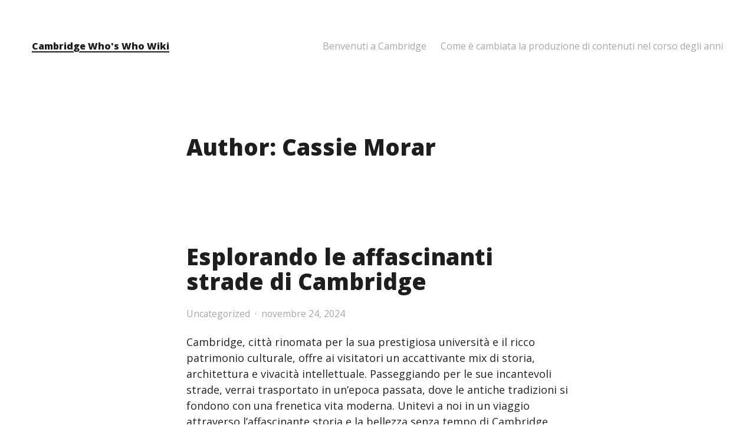

--- FILE ---
content_type: text/html; charset=utf-8
request_url: https://cambridgewhoswhowiki.com/it/author/cassiemorar/
body_size: 7746
content:
<!DOCTYPE html>
<html lang="it-IT">
<head>
<meta charset="UTF-8">
<meta name="viewport" content="width=device-width, initial-scale=1">
<link rel="profile" href="https://gmpg.org/xfn/11">
<title>Cassie Morar &#8211; Cambridge Who&#039;s Who Wiki</title>
<meta name='robots' content='max-image-preview:large' />
<link rel="alternate" href="https://cambridgewhoswhowiki.com/author/cassiemorar/" hreflang="en" />
<link rel="alternate" href="https://cambridgewhoswhowiki.com/es/author/cassiemorar/" hreflang="es" />
<link rel="alternate" href="https://cambridgewhoswhowiki.com/it/author/cassiemorar/" hreflang="it" />
<link rel="alternate" href="https://cambridgewhoswhowiki.com/de/author/cassiemorar/" hreflang="de" />
<link rel='dns-prefetch' href='https://cambridgewhoswhowiki.com' />
<link rel='dns-prefetch' href='//fonts.googleapis.com' />
<link rel="alternate" type="application/rss+xml" title="Cambridge Who&#039;s Who Wiki &raquo; Feed" href="https://cambridgewhoswhowiki.com/it/feed/" />
<link rel="alternate" type="application/rss+xml" title="Cambridge Who&#039;s Who Wiki &raquo; Articoli per il feed Cassie Morar" href="https://cambridgewhoswhowiki.com/it/author/cassiemorar/feed/" />
<link rel='stylesheet' id='wp-block-library-css'  href='https://cambridgewhoswhowiki.com/wp-includes/css/dist/block-library/style.min.css?ver=5.9.1' type='text/css' media='all' />
<style id='global-styles-inline-css' type='text/css'>
body{--wp--preset--color--black: #000000;--wp--preset--color--cyan-bluish-gray: #abb8c3;--wp--preset--color--white: #ffffff;--wp--preset--color--pale-pink: #f78da7;--wp--preset--color--vivid-red: #cf2e2e;--wp--preset--color--luminous-vivid-orange: #ff6900;--wp--preset--color--luminous-vivid-amber: #fcb900;--wp--preset--color--light-green-cyan: #7bdcb5;--wp--preset--color--vivid-green-cyan: #00d084;--wp--preset--color--pale-cyan-blue: #8ed1fc;--wp--preset--color--vivid-cyan-blue: #0693e3;--wp--preset--color--vivid-purple: #9b51e0;--wp--preset--gradient--vivid-cyan-blue-to-vivid-purple: linear-gradient(135deg,rgba(6,147,227,1) 0%,rgb(155,81,224) 100%);--wp--preset--gradient--light-green-cyan-to-vivid-green-cyan: linear-gradient(135deg,rgb(122,220,180) 0%,rgb(0,208,130) 100%);--wp--preset--gradient--luminous-vivid-amber-to-luminous-vivid-orange: linear-gradient(135deg,rgba(252,185,0,1) 0%,rgba(255,105,0,1) 100%);--wp--preset--gradient--luminous-vivid-orange-to-vivid-red: linear-gradient(135deg,rgba(255,105,0,1) 0%,rgb(207,46,46) 100%);--wp--preset--gradient--very-light-gray-to-cyan-bluish-gray: linear-gradient(135deg,rgb(238,238,238) 0%,rgb(169,184,195) 100%);--wp--preset--gradient--cool-to-warm-spectrum: linear-gradient(135deg,rgb(74,234,220) 0%,rgb(151,120,209) 20%,rgb(207,42,186) 40%,rgb(238,44,130) 60%,rgb(251,105,98) 80%,rgb(254,248,76) 100%);--wp--preset--gradient--blush-light-purple: linear-gradient(135deg,rgb(255,206,236) 0%,rgb(152,150,240) 100%);--wp--preset--gradient--blush-bordeaux: linear-gradient(135deg,rgb(254,205,165) 0%,rgb(254,45,45) 50%,rgb(107,0,62) 100%);--wp--preset--gradient--luminous-dusk: linear-gradient(135deg,rgb(255,203,112) 0%,rgb(199,81,192) 50%,rgb(65,88,208) 100%);--wp--preset--gradient--pale-ocean: linear-gradient(135deg,rgb(255,245,203) 0%,rgb(182,227,212) 50%,rgb(51,167,181) 100%);--wp--preset--gradient--electric-grass: linear-gradient(135deg,rgb(202,248,128) 0%,rgb(113,206,126) 100%);--wp--preset--gradient--midnight: linear-gradient(135deg,rgb(2,3,129) 0%,rgb(40,116,252) 100%);--wp--preset--duotone--dark-grayscale: url('#wp-duotone-dark-grayscale');--wp--preset--duotone--grayscale: url('#wp-duotone-grayscale');--wp--preset--duotone--purple-yellow: url('#wp-duotone-purple-yellow');--wp--preset--duotone--blue-red: url('#wp-duotone-blue-red');--wp--preset--duotone--midnight: url('#wp-duotone-midnight');--wp--preset--duotone--magenta-yellow: url('#wp-duotone-magenta-yellow');--wp--preset--duotone--purple-green: url('#wp-duotone-purple-green');--wp--preset--duotone--blue-orange: url('#wp-duotone-blue-orange');--wp--preset--font-size--small: 13px;--wp--preset--font-size--medium: 20px;--wp--preset--font-size--large: 36px;--wp--preset--font-size--x-large: 42px;}.has-black-color{color: var(--wp--preset--color--black) !important;}.has-cyan-bluish-gray-color{color: var(--wp--preset--color--cyan-bluish-gray) !important;}.has-white-color{color: var(--wp--preset--color--white) !important;}.has-pale-pink-color{color: var(--wp--preset--color--pale-pink) !important;}.has-vivid-red-color{color: var(--wp--preset--color--vivid-red) !important;}.has-luminous-vivid-orange-color{color: var(--wp--preset--color--luminous-vivid-orange) !important;}.has-luminous-vivid-amber-color{color: var(--wp--preset--color--luminous-vivid-amber) !important;}.has-light-green-cyan-color{color: var(--wp--preset--color--light-green-cyan) !important;}.has-vivid-green-cyan-color{color: var(--wp--preset--color--vivid-green-cyan) !important;}.has-pale-cyan-blue-color{color: var(--wp--preset--color--pale-cyan-blue) !important;}.has-vivid-cyan-blue-color{color: var(--wp--preset--color--vivid-cyan-blue) !important;}.has-vivid-purple-color{color: var(--wp--preset--color--vivid-purple) !important;}.has-black-background-color{background-color: var(--wp--preset--color--black) !important;}.has-cyan-bluish-gray-background-color{background-color: var(--wp--preset--color--cyan-bluish-gray) !important;}.has-white-background-color{background-color: var(--wp--preset--color--white) !important;}.has-pale-pink-background-color{background-color: var(--wp--preset--color--pale-pink) !important;}.has-vivid-red-background-color{background-color: var(--wp--preset--color--vivid-red) !important;}.has-luminous-vivid-orange-background-color{background-color: var(--wp--preset--color--luminous-vivid-orange) !important;}.has-luminous-vivid-amber-background-color{background-color: var(--wp--preset--color--luminous-vivid-amber) !important;}.has-light-green-cyan-background-color{background-color: var(--wp--preset--color--light-green-cyan) !important;}.has-vivid-green-cyan-background-color{background-color: var(--wp--preset--color--vivid-green-cyan) !important;}.has-pale-cyan-blue-background-color{background-color: var(--wp--preset--color--pale-cyan-blue) !important;}.has-vivid-cyan-blue-background-color{background-color: var(--wp--preset--color--vivid-cyan-blue) !important;}.has-vivid-purple-background-color{background-color: var(--wp--preset--color--vivid-purple) !important;}.has-black-border-color{border-color: var(--wp--preset--color--black) !important;}.has-cyan-bluish-gray-border-color{border-color: var(--wp--preset--color--cyan-bluish-gray) !important;}.has-white-border-color{border-color: var(--wp--preset--color--white) !important;}.has-pale-pink-border-color{border-color: var(--wp--preset--color--pale-pink) !important;}.has-vivid-red-border-color{border-color: var(--wp--preset--color--vivid-red) !important;}.has-luminous-vivid-orange-border-color{border-color: var(--wp--preset--color--luminous-vivid-orange) !important;}.has-luminous-vivid-amber-border-color{border-color: var(--wp--preset--color--luminous-vivid-amber) !important;}.has-light-green-cyan-border-color{border-color: var(--wp--preset--color--light-green-cyan) !important;}.has-vivid-green-cyan-border-color{border-color: var(--wp--preset--color--vivid-green-cyan) !important;}.has-pale-cyan-blue-border-color{border-color: var(--wp--preset--color--pale-cyan-blue) !important;}.has-vivid-cyan-blue-border-color{border-color: var(--wp--preset--color--vivid-cyan-blue) !important;}.has-vivid-purple-border-color{border-color: var(--wp--preset--color--vivid-purple) !important;}.has-vivid-cyan-blue-to-vivid-purple-gradient-background{background: var(--wp--preset--gradient--vivid-cyan-blue-to-vivid-purple) !important;}.has-light-green-cyan-to-vivid-green-cyan-gradient-background{background: var(--wp--preset--gradient--light-green-cyan-to-vivid-green-cyan) !important;}.has-luminous-vivid-amber-to-luminous-vivid-orange-gradient-background{background: var(--wp--preset--gradient--luminous-vivid-amber-to-luminous-vivid-orange) !important;}.has-luminous-vivid-orange-to-vivid-red-gradient-background{background: var(--wp--preset--gradient--luminous-vivid-orange-to-vivid-red) !important;}.has-very-light-gray-to-cyan-bluish-gray-gradient-background{background: var(--wp--preset--gradient--very-light-gray-to-cyan-bluish-gray) !important;}.has-cool-to-warm-spectrum-gradient-background{background: var(--wp--preset--gradient--cool-to-warm-spectrum) !important;}.has-blush-light-purple-gradient-background{background: var(--wp--preset--gradient--blush-light-purple) !important;}.has-blush-bordeaux-gradient-background{background: var(--wp--preset--gradient--blush-bordeaux) !important;}.has-luminous-dusk-gradient-background{background: var(--wp--preset--gradient--luminous-dusk) !important;}.has-pale-ocean-gradient-background{background: var(--wp--preset--gradient--pale-ocean) !important;}.has-electric-grass-gradient-background{background: var(--wp--preset--gradient--electric-grass) !important;}.has-midnight-gradient-background{background: var(--wp--preset--gradient--midnight) !important;}.has-small-font-size{font-size: var(--wp--preset--font-size--small) !important;}.has-medium-font-size{font-size: var(--wp--preset--font-size--medium) !important;}.has-large-font-size{font-size: var(--wp--preset--font-size--large) !important;}.has-x-large-font-size{font-size: var(--wp--preset--font-size--x-large) !important;}
</style>
<link rel='stylesheet' id='integer-fonts-css'  href='https://fonts.googleapis.com/css?family=Open+Sans%3A400%2C400i%2C700%2C700i%2C800%2C800i&#038;subset=latin%2Clatin-ext&#038;ver=5.9.1' type='text/css' media='all' />
<link rel='stylesheet' id='font-awesome-css'  href='https://cambridgewhoswhowiki.com/wp-content/themes/integer/assets/fonts/font-awesome/css/font-awesome.css?ver=5.9.1' type='text/css' media='all' />
<link rel='stylesheet' id='integer-style-css'  href='https://cambridgewhoswhowiki.com/wp-content/themes/integer/style.css?ver=5.9.1' type='text/css' media='all' />
<script type='text/javascript' src='https://cambridgewhoswhowiki.com/wp-includes/js/jquery/jquery.min.js?ver=3.6.0' id='jquery-core-js'></script>
<script type='text/javascript' src='https://cambridgewhoswhowiki.com/wp-includes/js/jquery/jquery-migrate.min.js?ver=3.3.2' id='jquery-migrate-js'></script>
<link rel="https://api.w.org/" href="https://cambridgewhoswhowiki.com/wp-json/" /><link rel="alternate" type="application/json" href="https://cambridgewhoswhowiki.com/wp-json/wp/v2/users/10" /><link rel="EditURI" type="application/rsd+xml" title="RSD" href="https://cambridgewhoswhowiki.com/xmlrpc.php?rsd" />
<link rel="wlwmanifest" type="application/wlwmanifest+xml" href="https://cambridgewhoswhowiki.com/wp-includes/wlwmanifest.xml" /> 
<meta name="generator" content="WordPress 5.9.1" />
</head>

<body class="archive author author-cassiemorar author-10 index sticky-header">
<div id="page" class="hfeed site">
	<a class="skip-link btn btn-default screen-reader-text" href="#main">
		Skip to content	</a>

	<header id="masthead" class="site-header initial-reveal" role="banner">
		
		
		<div class="site-branding">
			<p class="site-title"><a href="https://cambridgewhoswhowiki.com/it/benvenuti-a-cambridge/" rel="home">Cambridge Who&#039;s Who Wiki</a></p><p class="site-description"></p>		</div><!-- .site-branding -->

		<button id="site-navigation-toggle" class="menu-toggle" >
			<i class="fa fa-bars menu-toggle-icon" aria-hidden="true"></i>
			<span class="menu-toggle-text">
				Menu			</span>
		</button><!-- #site-navigation-toggle -->

		<nav id="site-navigation" class="main-navigation" role="navigation">
			<div id="primary-menu" class="menu"><ul>
<li class="page_item page-item-30"><a href="https://cambridgewhoswhowiki.com/it/benvenuti-a-cambridge/">Benvenuti a Cambridge</a></li>
<li class="page_item page-item-24"><a href="https://cambridgewhoswhowiki.com/it/come-e-cambiata-la-produzione-di-contenuti-nel-corso-degli-anni/">Come è cambiata la produzione di contenuti nel corso degli anni</a></li>
</ul></div>
		</nav><!-- #site-navigation -->

	</header><!-- #masthead -->

<div id="main" class="site-main blogroll blogroll-column" role="main">

	
		<header class="page-header">
			
			<h1 class="page-header__title">Author: <span>Cassie Morar</span></h1>			
						
		</header><!-- .page-header -->

		
			
<article id="post-40" class="blogroll-item post-40 post type-post status-publish format-standard hentry category-uncategorized">

	
	<header class="blogroll-item__header">

		<h2 class="blogroll-item__title"><a href="https://cambridgewhoswhowiki.com/it/uncategorized/esplorando-le-affascinanti-strade-di-cambridge/" rel="bookmark">Esplorando le affascinanti strade di Cambridge</a></h2>
	</header><!-- .blogroll-item__header -->

	<div class="entry-meta entry-meta-index"><span class="entry-meta-item cat-links"><a href="https://cambridgewhoswhowiki.com/category/uncategorized/" rel="tag">Uncategorized</a></span><span class="entry-meta-item posted-on"><a href="https://cambridgewhoswhowiki.com/it/uncategorized/esplorando-le-affascinanti-strade-di-cambridge/" rel="bookmark"><time class="entry-date published updated" datetime="2024-11-24T13:18:12+00:00">novembre 24, 2024</time></a></span></div>
	<div class="blogroll-item__content">

		<p>Cambridge, città rinomata per la sua prestigiosa università e il ricco patrimonio culturale, offre ai visitatori un accattivante mix di storia, architettura e vivacità intellettuale. Passeggiando per le sue incantevoli strade, verrai trasportato in un&#8217;epoca passata, dove le antiche tradizioni si fondono con una frenetica vita moderna. Unitevi a noi in un viaggio attraverso l&#8217;affascinante storia e la bellezza senza tempo di Cambridge.</p>
<h2>Le leggendarie porte dell&#8217;apprendimento</h2>
<h3>Una passeggiata all&#8217;Università di Cambridge</h3>
<p>L&#8217;Università di Cambridge è simbolo di eccellenza accademica e di valore intellettuale. Non appena entrerete in questo luogo sacro, vi ritroverete circondati da un&#8217;architettura maestosa e da secoli di conoscenza. Inizia la tua esplorazione con una visita al leggendario King&#8217;s College, la cui magnifica cappella è impreziosita da splendide vetrate colorate. Immergiti nel mondo della letteratura presso l&#8217;iconica Biblioteca dell&#8217;Università di Cambridge, sede di innumerevoli tesori letterari.</p>
<h3>Oltre i muri: college e le loro storie</h3>
<p>Avventurati oltre i confini dell&#8217;università e scopri le storie affascinanti custodite in ogni college. Esplora lo storico Trinity College, dove un tempo hanno vissuto illustri alunni come Sir Isaac Newton e Lord Byron. Lasciatevi incantare dagli splendidi giardini dello St John&#8217;s College, che offrono un tranquillo rifugio dal caos della città. Immergiti nello splendore del Queens&#8217; College, noto per il suo pittoresco ponte matematico che attraversa il fiume Cam.</p>
<h2>Passeggiando nel tempo: monumenti storici di Cambridge</h2>
<h3>Uno sguardo al passato: il castello di Cambridge</h3>
<p>Intraprendete un viaggio indietro nel tempo visitando i resti del castello di Cambridge. Un tempo una fortezza formidabile, le sue rovine oggi sono una testimonianza del passato medievale della città. Lasciate correre la vostra immaginazione e immaginate le battaglie che un tempo si svolgevano tra queste mura storiche.</p>
<h2>The Iconic Backs: la bellezza del fiume</h2>
<p>Mentre si passeggia lungo il placido fiume Cam, gli iconici Backs offrono un pittoresco panorama dello splendore architettonico di Cambridge. Ammirate le facciate posteriori dei rinomati college e le loro maestose strutture riflesse nelle acque tranquille. Non dimenticate di dare un&#8217;occhiata al Ponte Matematico, una meraviglia dell&#8217;ingegneria che ha lasciato perplessi molti studenti.</p>
<h2>Il cuore di Cambridge: Market Square e oltre</h2>
<h3>Piazza del Mercato: un vivace melting pot</h3>
<p>Nessuna visita a Cambridge sarebbe completa senza aver sperimentato la vivace atmosfera di Market Square. Partecipa a conversazioni animate con la gente del posto e con gli altri viaggiatori mentre esplori le vivaci bancarelle del mercato, che offrono una vasta gamma di prodotti freschi, oggetti artigianali e delizioso cibo da strada. Immergiti nell&#8217;atmosfera vivace e assorbi l&#8217;energia della città.</p>
<h3>Parchi e Giardini: Oasi della Natura</h3>
<p>Fuggite dal caos urbano e trovate conforto nei verdeggianti parchi e giardini di Cambridge. Passeggiate nell&#8217;incantevole Giardino Botanico dell&#8217;Università di Cambridge, dove la flora rigogliosa e i fiori profumati creano una gioia per i sensi. Immergetevi nella tranquillità di Jesus Green, dove i vasti campi verdi vi invitano a rilassarvi e a godervi un piacevole picnic.</p>
<h2>Una storia da ricordare: momenti indimenticabili a Cambridge</h2>
<h3>Punting sul fiume Cam: la quintessenza di Cambridge</h3>
<p>Nessuna visita a Cambridge sarebbe completa senza provare l&#8217;attività per eccellenza del punting. Scivola lungo il sinuoso fiume Cam, rilassandoti e godendoti l&#8217;incantevole vista dei college, dei ponti e delle rive alberate. Che decidiate di fare il giro in barca da soli o di optare per un tour guidato, questa piacevole attività promette un&#8217;esperienza indimenticabile.</p>
<h3>Delizie culturali: musei e gallerie</h3>
<p>Immergiti nella vivace scena culturale di Cambridge esplorando i suoi diversi musei e gallerie. Immergetevi nell&#8217;affascinante mondo della scienza presso il rinomato Sedgwick Museum of Earth Sciences o nell&#8217;arte presso il Fitzwilliam Museum, che ospita una vasta collezione che abbraccia secoli. Scopri tesori nascosti e nuove prospettive in questi paradisi culturali.</p>
<p>Cambridge è una città che riesce a coniugare con naturalezza la sua ricca storia, il prestigio accademico e la bellezza naturale. Dalle incantevoli strade fiancheggiate da architetture maestose al tranquillo paesaggio fluviale, ogni passo svela un nuovo capitolo di questa storia senza tempo. Intraprendete il vostro viaggio attraverso Cambridge e lasciate che la sua storia e il suo fascino lascino un segno indelebile nei vostri ricordi.</p>

		
	</div><!-- .blogroll-item__content -->

</article><!-- #post-## -->

		
			
<article id="post-36" class="blogroll-item post-36 post type-post status-publish format-standard hentry category-uncategorized">

	
	<header class="blogroll-item__header">

		<h2 class="blogroll-item__title"><a href="https://cambridgewhoswhowiki.com/it/uncategorized/alla-scoperta-dei-tesori-nascosti-alla-scoperta-delle-attrazioni-meno-note-di-cambridge/" rel="bookmark">Alla scoperta dei tesori nascosti: alla scoperta delle attrazioni meno note di Cambridge</a></h2>
	</header><!-- .blogroll-item__header -->

	<div class="entry-meta entry-meta-index"><span class="entry-meta-item cat-links"><a href="https://cambridgewhoswhowiki.com/category/uncategorized/" rel="tag">Uncategorized</a></span><span class="entry-meta-item posted-on"><a href="https://cambridgewhoswhowiki.com/it/uncategorized/alla-scoperta-dei-tesori-nascosti-alla-scoperta-delle-attrazioni-meno-note-di-cambridge/" rel="bookmark"><time class="entry-date published updated" datetime="2024-11-24T13:18:05+00:00">novembre 24, 2024</time></a></span></div>
	<div class="blogroll-item__content">

		<p>Quando si parla di Cambridge, la maggior parte delle persone immagina la prestigiosa università, i college storici e i monumenti iconici come la King&#8217;s College Chapel e il Mathematical Bridge. Tuttavia, questa affascinante città ha molto di più da offrire, oltre alle sue famose attrazioni. Addentratevi nelle attrazioni meno note di Cambridge e scoprite i suoi tesori nascosti che aspettano solo di essere esplorati.</p>
<h2>1. The Backs: un sereno rifugio in riva al fiume</h2>
<p>Allontanatevi dalla folla caotica e immergetevi nella tranquillità di The Backs. Questo pittoresco tratto di prati verdi e giardini rigogliosi si estende lungo le rive del fiume Cam, offrendo un&#8217;oasi di pace nel cuore di Cambridge. Fate una piacevole passeggiata o trovate un posticino accogliente dove sedervi e godervi la vista panoramica degli iconici edifici universitari riflessi nelle acque calme.</p>
<p>Consiglio: prepara un picnic e goditi un piacevole pomeriggio in riva al fiume. Non dimenticate la macchina fotografica per immortalare questo scenario da cartolina.</p>
<h2>2. Museo di Cambridge: svelare il passato della città</h2>
<p>Entrate nel Museo di Cambridge e intraprendete un affascinante viaggio attraverso la storia della città. Nascosto in un&#8217;affascinante ex locanda del XVII secolo, questo gioiello nascosto espone una variegata collezione di manufatti, fotografie e mostre interattive, offrendo uno scorcio sulla vita degli abitanti di Cambridge nel corso dei secoli. Dai giocattoli vittoriani ai manoscritti medievali, ogni mostra racconta una storia avvincente.</p>
<p>Consiglio: partecipate alle attività interattive del museo, come indossare costumi storici o partecipare a laboratori pratici, per un&#8217;esperienza coinvolgente.</p>
<h2>3. Cambridge University Botanic Garden: un paradiso orticolo</h2>
<p>Scopri le meraviglie naturali di Cambridge presso l&#8217;University Botanic Garden. Questa incantevole oasi si estende su 40 acri e ospita una straordinaria varietà di specie vegetali provenienti da tutto il mondo. Passeggiate nei giardini curati nei minimi dettagli, respirate i profumi fragranti e ammirate i colori vivaci. Dai laghi tranquilli alle serre tropicali, il Giardino Botanico offre un&#8217;esperienza affascinante sia per gli amanti della natura che per gli appassionati di fotografia.</p>
<p>Consiglio: visitatelo durante il cambio di stagione per assistere alla suggestiva trasformazione dei giardini, dai ciliegi in fiore in primavera alle tonalità infuocate del fogliame autunnale.</p>
<h2>4. Kettle&#8217;s Yard: arte e cultura in un ambiente familiare</h2>
<p>Immergetevi nell&#8217;atmosfera artistica di Kettle&#8217;s Yard, una straordinaria galleria e casa situata in una zona residenziale di Cambridge. Il concetto unico di Kettle&#8217;s Yard coniuga mostre d&#8217;arte contemporanea con un ambiente domestico accogliente, creando un&#8217;atmosfera calda e invitante. Esplora le esposizioni di arte moderna e contemporanea attentamente curate, tra cui opere di artisti rinomati, e scopri l&#8217;intimo legame tra arte e vita quotidiana.</p>
<p>Consiglio: prendetevi un momento per rilassarvi nel tranquillo cortile, circondati da sculture e fiori in fiore, prima di addentrarvi nelle sale ricche di opere d&#8217;arte.</p>
<h2>5. Grantchester: un affascinante rifugio in un villaggio</h2>
<p>Fuggite dal caos cittadino e avventuratevi nell&#8217;idilliaco villaggio di Grantchester, situato a due passi da Cambridge. Questo incantevole villaggio, noto per i suoi cottage con il tetto di paglia e il tipico paesaggio inglese, ha attratto scrittori, poeti e intellettuali nel corso della storia. Seguite le loro orme mentre vi godete una piacevole passeggiata lungo le rive del fiume Cam o concedetevi un tradizionale tè pomeridiano al The Orchard, una rinomata sala da tè che offre deliziose prelibatezze in un tranquillo giardino.</p>
<p>Consiglio: provate la famosa passeggiata nei prati di Grantchester, un percorso pittoresco che unisce la bellezza naturale alla storia letteraria, passando per le case di scrittori illustri come Virginia Woolf e Rupert Brooke.</p>
<p>Cambridge non è solo una città di college famosi e monumenti storici; è anche un tesoro di tesori nascosti che aspettano solo di essere scoperti. Dai tranquilli rifugi lungo il fiume ai paradisi artistici e ai villaggi incantevoli, queste attrazioni meno note offrono una prospettiva unica sul ricco arazzo della cultura, della storia e delle bellezze naturali di Cambridge. Avventuratevi fuori dai sentieri battuti e scoprite i segreti che rendono Cambridge davvero speciale.</p>

		
	</div><!-- .blogroll-item__content -->

</article><!-- #post-## -->

		
		
	
</div><!-- #main -->


<div id="secondary" class="widget-area widget-area-secondary" role="complementary">

	
		<div class="widget-area-secondary__wrap">

			<aside id="block-2" class="widget widget_block widget_search"><form role="search" method="get" action="https://cambridgewhoswhowiki.com/it/" class="wp-block-search__button-outside wp-block-search__text-button wp-block-search"><label for="wp-block-search__input-1" class="wp-block-search__label">Cerca</label><div class="wp-block-search__inside-wrapper " ><input type="search" id="wp-block-search__input-1" class="wp-block-search__input " name="s" value="" placeholder=""  required /><button type="submit" class="wp-block-search__button  " >Cerca</button></div></form></aside><aside id="block-3" class="widget widget_block"><div class="wp-container-674328cb853e0 wp-block-group"><div class="wp-block-group__inner-container"><h2>Recent Posts</h2><ul class="wp-block-latest-posts__list wp-block-latest-posts"><li><a href="https://cambridgewhoswhowiki.com/it/uncategorized/esplorando-le-affascinanti-strade-di-cambridge/">Esplorando le affascinanti strade di Cambridge</a></li>
<li><a href="https://cambridgewhoswhowiki.com/it/uncategorized/alla-scoperta-dei-tesori-nascosti-alla-scoperta-delle-attrazioni-meno-note-di-cambridge/">Alla scoperta dei tesori nascosti: alla scoperta delle attrazioni meno note di Cambridge</a></li>
</ul></div></div></aside><aside id="block-4" class="widget widget_block"><div class="wp-container-674328cb85e5d wp-block-group"><div class="wp-block-group__inner-container"><h2>Recent Comments</h2><div class="no-comments wp-block-latest-comments">No comments to show.</div></div></div></aside>
		</div>

	
	
		<div class="widget-area-secondary__wrap">

			<aside id="block-5" class="widget widget_block"><div class="wp-container-674328cb8679d wp-block-group"><div class="wp-block-group__inner-container"><h2>Archives</h2><ul class=" wp-block-archives-list wp-block-archives">	<li><a href='https://cambridgewhoswhowiki.com/it/2024/11/'>novembre 2024</a></li>
</ul></div></div></aside><aside id="block-6" class="widget widget_block"><div class="wp-container-674328cb8711b wp-block-group"><div class="wp-block-group__inner-container"><h2>Categories</h2><ul class="wp-block-categories-list wp-block-categories"><li class="cat-item-none">Nessuna categoria</li></ul></div></div></aside>
		</div>

	
</div><!-- #secondary -->

	<footer id="colophon" class="site-footer" role="contentinfo">

			
			<div class="site-info">

				Integer theme by <a href="https://themepatio.com/">ThemePatio</a>
			</div><!-- .site-info -->

	</footer><!-- #colophon -->

</div><!-- #page -->

<style>.wp-container-674328cb853e0 .alignleft { float: left; margin-right: 2em; }.wp-container-674328cb853e0 .alignright { float: right; margin-left: 2em; }</style>
<style>.wp-container-674328cb85e5d .alignleft { float: left; margin-right: 2em; }.wp-container-674328cb85e5d .alignright { float: right; margin-left: 2em; }</style>
<style>.wp-container-674328cb8679d .alignleft { float: left; margin-right: 2em; }.wp-container-674328cb8679d .alignright { float: right; margin-left: 2em; }</style>
<style>.wp-container-674328cb8711b .alignleft { float: left; margin-right: 2em; }.wp-container-674328cb8711b .alignright { float: right; margin-left: 2em; }</style>
<script type='text/javascript' id='integer-navigation-js-extra'>
/* <![CDATA[ */
var integerScreenReaderText = {"menu":"Menu","close":"Close","expand":"<span class=\"screen-reader-text\">Expand child menu<\/span>","collapse":"<span class=\"screen-reader-text\">Collapse child menu<\/span>"};
/* ]]> */
</script>
<script type='text/javascript' src='https://cambridgewhoswhowiki.com/wp-content/themes/integer/assets/js/navigation.js?ver=1.0.3' id='integer-navigation-js'></script>
<script type='text/javascript' src='https://cambridgewhoswhowiki.com/wp-content/themes/integer/assets/js/skip-link-focus-fix.js?ver=1.0.3' id='integer-skip-link-focus-fix-js'></script>
<script type='text/javascript' src='https://cambridgewhoswhowiki.com/wp-content/themes/integer/assets/js/custom.js?ver=1.0.3' id='integer-custom-js'></script>

</body>
</html>

--- FILE ---
content_type: text/css
request_url: https://cambridgewhoswhowiki.com/wp-content/themes/integer/style.css?ver=5.9.1
body_size: 9883
content:
/*
Theme Name:  Integer
Theme URI:   https://themepatio.com/themes/integer/
Author:      ThemePatio
Author URI:  https://themepatio.com/
Description: Integer is a blogging WordPress theme that features a single-column layout, clean typography, and overall minimalistic style.
Version:     1.0.3
License:     GNU General Public License v2 or later
License URI: http://www.gnu.org/licenses/gpl-2.0.html
Text Domain: integer
Tags:        one-column, custom-menu, editor-style, featured-images, microformats, sticky-post, theme-options, threaded-comments, translation-ready, blog

This theme, like WordPress, is licensed under the GPL.
Use it to make something cool, have fun, and share what you've learned with others.

Integer is based on Underscores http://underscores.me/, (C) 2012-2017 Automattic, Inc.

Normalizing styles have been helped along thanks to the fine work of
Nicolas Gallagher and Jonathan Neal http://necolas.github.com/normalize.css/
*/

/**
 * Normalize
 */

*,
*:before,
*:after {
	-webkit-box-sizing: inherit;
	        box-sizing: inherit;
}

html {
	-webkit-box-sizing: border-box;
	        box-sizing: border-box;
	font-size: 16px;
	font-family: 'Open Sans', sans-serif;

	-webkit-text-size-adjust: 100%;
	    -ms-text-size-adjust: 100%;
	-webkit-font-smoothing: antialiased;
}

body {
	margin: 0;
	background-color: #fff;
	color: #222;
	line-height: 1.5;
}

article,
aside,
details,
figcaption,
figure,
footer,
header,
main,
menu,
nav,
section,
summary {
	display: block;
}

audio,
canvas,
progress,
video {
	display: inline-block;
	vertical-align: baseline;
}

audio:not([controls]) {
	display: none;
	height: 0;
}

[hidden],
template {
	display: none;
}

abbr[title],
acronym {
	border-bottom: 1px dotted;
	cursor: help;
}

b,
strong {
	font-weight: bold;
}

dfn,
em,
i {
	font-style: italic;
}

mark,
ins {
	background-color: #e8e8e8;
	color: #222;
	text-decoration: none;
}

small {
	font-size: 13.5px;
	font-size: 0.75rem;
}

sub,
sup {
	position: relative;
	vertical-align: baseline;
	font-size: 75%;
	line-height: 0;
}

sup {
	top: -0.5em;
}

sub {
	bottom: -0.25em;
}

img {
	border: 0;
}

svg:not(:root) {
	overflow: hidden;
}

figure {
	margin: 0 0 1.5em 0;
}

button,
input,
optgroup,
select,
textarea {
	margin: 0;
	color: inherit;
	font: inherit;
}

button {
	overflow: visible;
}

button,
select {
	text-transform: none;
}

button,
html input[type='button'],
input[type='reset'],
input[type='submit'] {
	cursor: pointer;

	-webkit-appearance: button;
}

button[disabled],
html input[disabled] {
	cursor: default;
}

button::-moz-focus-inner,
input::-moz-focus-inner {
	padding: 0;
	border: 0;
}

input {
	line-height: normal;
}

input[type='checkbox'],
input[type='radio'] {
	padding: 0;
}

input[type='number']::-webkit-inner-spin-button,
input[type='number']::-webkit-outer-spin-button {
	height: auto;
}

input[type='search']::-webkit-search-cancel-button,
input[type='search']::-webkit-search-decoration {
	-webkit-appearance: none;
}

fieldset {
	margin: 0 0 1.5em;
	padding: 0.63889em 1em 0;
	border: 2px solid;
	border-color: #e8e8e8;
	border-radius: 3px;
}

legend {
	padding: 0;
	border: 0;
}

textarea {
	overflow: auto;
}

optgroup {
	font-weight: bold;
}

table {
	border-spacing: 0;
}

td,
th {
	padding: 0;
}

/**
 * Typography.
 */

/* Headings */

h1,
h2,
h3,
h4,
h5,
h6 {
	clear: both;
	margin-top: 0;
	margin-bottom: 1.25rem;
	color: #1e1e1e;
	font-family: 'Open Sans', sans-serif;
	line-height: 1.1;
}

h1 {
	font-weight: 800;
	font-size: 1.75em;
}

h2 {
	font-weight: 800;
	font-size: 1.75em;
}

h3 {
	font-weight: 700;
	font-size: 1.5em;
}

h4 {
	font-weight: 800;
	font-size: 1.125em;
}

h5 {
	font-weight: 700;
	font-size: 1.125em;
}

h6 {
	font-weight: 400;
	font-size: 1.125em;
}

/* Copy */

p {
	margin: 0 0 1.25em;
}

address {
	margin: 0 0 1.25em;
}

big {
	font-size: 1.25em;
	line-height: 18px;
	line-height: 1rem;
}

/* Links */

a {
	background-color: transparent;
	color: #a7a7a7;
	text-decoration: none;
	-webkit-transition: all 0.1s ease-in-out;
	        transition: all 0.1s ease-in-out;
}

a:hover,
a:active {
	outline: 0;
	color: #03a9f4;
	text-decoration: none;
}

a:focus {
	outline: thin dotted;
	outline-offset: -2px;
}

/* Blockquotes */

blockquote {
	margin-top: 2rem;
	margin-bottom: 2rem;
	color: #1e1e1e;
	quotes: '' '';
	font-style: italic;
	font-size: 1.5rem;
	font-family: 'Open Sans', sans-serif;
	line-height: 1.125;
}

blockquote:before,
blockquote:after {
	content: '';
}

blockquote p {
	margin: 0;
}

blockquote cite {
	display: block;
	margin: 0 0 -1.2em 0;
	text-transform: uppercase;
	letter-spacing: 2px;
	font-style: normal;
	font-size: 11.25px;
	font-size: 0.625rem;
	font-family: 'Open Sans', sans-serif;
	line-height: 27px;
	line-height: 1.5rem;
}

/* Lists */

ul,
ol {
	margin: 0 0 1.5em;
	padding-left: 2.65em;
}

ul li,
ol li {
	margin-bottom: 0.75em;
}

ul li > ul,
ul li > ol,
ol li > ul,
ol li > ol {
	margin-top: 0.75em;
	margin-bottom: 0;
	padding-left: 1.25em;
}

ul {
	list-style: disc;
}

ol {
	list-style: decimal;
}

ul,
ol {
	margin-top: 0.75em;
	margin-bottom: 0;
}

dt {
	font-weight: bold;
}

dd {
	margin: 0 0 1.5em;
}

/* Tables */

table {
	margin-top: 2em;
	margin-bottom: 2em;
	padding: 0;
	width: 100%;
}

td,
th {
	padding: 0.75em;
	border-bottom: 1px solid #e8e8e8;
	text-align: left;
}

thead th {
	padding: 1em;
	background-color: #e8e8e8;
	text-transform: uppercase;
	letter-spacing: 2px;
	font-weight: bold;
	font-size: 13.5px;
	font-size: 0.75rem;
	line-height: 27px;
	line-height: 1.5rem;
}

/* Code */

pre {
	overflow: auto;
	padding: 1.5em;
	max-width: 100%;
	background-color: #1e1e1e;
	color: #f0f0f0;
	word-wrap: initial;
	font-weight: bold;
	font-family: Courier, 'Andale Mono', 'DejaVu Sans Mono', monospace;
}

code,
kbd,
samp,
tt,
var {
	padding: 3px 5px;
	border-radius: 3px;
	background-color: rgba(0, 0, 0, 0.05);
	white-space: nowrap;
	font-family: Courier, 'Andale Mono', 'DejaVu Sans Mono', monospace;
}

/**
 * Components.
 */

/* Buttons */

.btn,
button,
input[type='button'],
input[type='reset'],
input[type='submit'] {
	display: inline-block;
	margin: 0;
	padding: 0.875em 1.25em;
	height: 3em;
	border: 1px solid;
	border-color: #e8e8e8;
	background-color: #e8e8e8;
	background-image: none;
	color: #222;
	vertical-align: middle;
	text-align: center;
	text-decoration: none;
	white-space: nowrap;
	font-weight: bold;
	font-size: 1em;
	line-height: 1;
	cursor: pointer;

	-webkit-appearance: none;
	-ms-touch-action: manipulation;
	    touch-action: manipulation;
}

.btn:hover,
button:hover,
input[type='button']:hover,
input[type='reset']:hover,
input[type='submit']:hover {
	-webkit-box-shadow: inset 0 0 108px rgba(255, 255, 255, 0.5);
	        box-shadow: inset 0 0 108px rgba(255, 255, 255, 0.5);
	text-decoration: none;
}

.btn:active,
button:active,
input[type='button']:active,
input[type='reset']:active,
input[type='submit']:active {
	outline: 0;
	-webkit-box-shadow: inset 0 0 108px rgba(255, 255, 255, 0.5);
	        box-shadow: inset 0 0 108px rgba(255, 255, 255, 0.5);
	text-decoration: none;
}

.btn:focus,
button:focus,
input[type='button']:focus,
input[type='reset']:focus,
input[type='submit']:focus {
	outline: thin dotted;
	outline-offset: -2px;
	-webkit-box-shadow: inset 0 0 108px rgba(255, 255, 255, 0.2);
	        box-shadow: inset 0 0 108px rgba(255, 255, 255, 0.2);
	text-decoration: none;
}

.btn.btn-accent {
	border-color: #03a9f4;
	background-color: #03a9f4;
	color: #fff;
}

.btn.btn-success {
	border-color: #1fc281;
	background-color: #1fc281;
	color: #fff;
}

.btn.btn-info {
	border-color: #00b9f2;
	background-color: #00b9f2;
	color: #fff;
}

.btn.btn-warning {
	border-color: #f4cc31;
	background-color: #f4cc31;
	color: #fff;
}

.btn.btn-danger {
	border-color: #e83337;
	background-color: #e83337;
	color: #fff;
}

/* Forms */

input[type='text'],
input[type='email'],
input[type='url'],
input[type='password'],
input[type='search'],
input[type='number'],
input[type='date'],
input[type='datetime'],
input[type='datetime-local'],
input[type='month'],
input[type='time'],
input[type='week'],
input[type='tel'],
textarea {
	padding: 0.69444em 1em;
	width: 100%;
	border: 1px solid;
	border-color: #e8e8e8;
	background-color: transparent;
	-webkit-box-shadow: none;
	        box-shadow: none;
	color: #222;
	vertical-align: middle;
	font-size: 18px;
	font-size: 1rem;
	line-height: 27px;
	line-height: 1.5rem;

	-webkit-appearance: none;
}

input[type='text']:focus,
input[type='email']:focus,
input[type='url']:focus,
input[type='password']:focus,
input[type='search']:focus,
input[type='number']:focus,
input[type='date']:focus,
input[type='datetime']:focus,
input[type='datetime-local']:focus,
input[type='month']:focus,
input[type='time']:focus,
input[type='week']:focus,
input[type='tel']:focus,
textarea:focus {
	outline: 0;
	border-color: #03a9f4;
	-webkit-box-shadow: none;
	        box-shadow: none;
}

::-webkit-input-placeholder {
	color: #222;
	text-overflow: ellipsis;
	opacity: 0.5;
}

::-moz-placeholder {
	color: #222;
	text-overflow: ellipsis;
	opacity: 0.5;
}

:-moz-placeholder {
	color: #222;
	text-overflow: ellipsis;
	opacity: 0.5;
}

input:-ms-input-placeholder {
	color: #222;
	text-overflow: ellipsis;
	opacity: 0.5;
}

:focus::-webkit-input-placeholder {
	color: transparent;
}

:focus::-moz-placeholder {
	color: transparent;
}

:focus:-moz-placeholder {
	color: transparent;
}

input:focus:-ms-input-placeholder {
	color: transparent;
}

.post-password-form {
	position: relative;
}

.post-password-form label {
	display: block;
}

.post-password-form input[type='submit'] {
	position: absolute;
	right: 0;
	bottom: 0;
}

.search-form {
	position: relative;
	margin-bottom: 1.5em;
}

.search-submit {
	position: absolute;
	top: 0;
	right: 0;
}

input[type='submit'].search-submit {
	border-color: #03a9f4;
	border-top-left-radius: 0;
	border-bottom-left-radius: 0;
	background-color: #03a9f4;
	color: #fff;
}

/* Images */

img {
	max-width: 100%;
	height: auto;
}

/* Icons */

/* Lines */

hr {
	-webkit-box-sizing: content-box;
	        box-sizing: content-box;
	margin-top: -2px;
	margin-bottom: 1.5em;
	height: 2px;
	border: 0;
	background-color: #e8e8e8;
}

/* Alerts */

.alert,
.wpcf7-response-output,
.use-floating-validation-tip .wpcf7-not-valid-tip {
	margin: 0 0 1.5em;
	padding: 0.69444em 1em;
	min-height: 3em;
	border-width: 1px;
	border-style: solid;
	color: #fff;
}

.alert-success,
.wpcf7-mail-sent-ok {
	background-color: #1fc281;
}

.alert-info {
	background-color: #00b9f2;
}

.alert-warning,
.wpcf7-spam-blocked,
.wpcf7-validation-errors {
	background-color: #f4cc31;
}

.alert-danger,
.wpcf7-mail-sent-ng,
.use-floating-validation-tip .wpcf7-not-valid-tip {
	background-color: #e83337;
}

/* Media */

.page-content .wp-smiley,
.entry-content .wp-smiley,
.comment-content .wp-smiley {
	margin-top: 0;
	margin-bottom: 0;
	padding: 0;
	border: none;
}

embed,
iframe,
object,
video {
	margin-bottom: 1.5em;
	max-width: 100%;
	vertical-align: middle;
}

p > embed,
p > iframe,
p > object,
p > video {
	margin-bottom: 0;
}

.mejs-container {
	margin: 0 0 1.5em;
}

#content .mejs-time {
	padding-top: 11px;
}

#content .wp-playlist {
	margin: 0 0 1.5em;
	padding: 0;
	max-width: 100%;
	border: none;
	font-size: 18px;
	font-size: 1rem;
	line-height: 27px;
	line-height: 1.5rem;
}

#content .wp-playlist-tracks {
	margin-top: 1.5em;
}

#content .wp-playlist-light {
	background-color: transparent;
}

#content .wp-playlist-current-item {
	margin-bottom: 1.5em;
	height: 4.5em;
}

#content .wp-playlist-current-item img {
	margin-right: 1.5em;
	max-width: 4.5em;
}

#content .wp-playlist-item,
#content .wp-playlist-item-length {
	padding: 0.75em;
}

#content .wp-playlist-item {
	border-bottom: 1px solid rgba(0, 0, 0, 0.1);
}

#content .wp-playlist-caption,
#content [class*='wp-playlist-item-'] {
	text-transform: none;
	font-style: normal;
	font-size: 18px;
	font-size: 1rem;
	line-height: 27px;
	line-height: 1.5rem;
}

#content .wp-playlist-playing {
	border-bottom: 1px solid rgba(0, 0, 0, 0.1);
	background-color: rgba(0, 0, 0, 0.1);
	font-weight: normal;
}

/* Accessibility */

.screen-reader-text,
.wpcf7 .screen-reader-response {
	position: absolute !important;
	overflow: hidden;
	clip: rect(1px, 1px, 1px, 1px);
	width: 1px;
	height: 1px;
}

.screen-reader-text:hover,
.wpcf7 .screen-reader-response:hover,
.screen-reader-text:active,
.wpcf7 .screen-reader-response:active,
.screen-reader-text:focus,
.wpcf7 .screen-reader-response:focus {
	top: 5px;
	left: 5px;
	z-index: 100000;
	display: block;
	clip: auto !important;
	padding: 15px 23px 14px;
	width: auto;
	height: auto;
	border-radius: 3px;
	background-color: #f1f1f1;
	-webkit-box-shadow: 0 0 2px 2px rgba(0, 0, 0, 0.6);
	        box-shadow: 0 0 2px 2px rgba(0, 0, 0, 0.6);
	color: #21759b;
	text-decoration: none;
	font-weight: bold;
	font-size: 15.75px;
	font-size: 0.875rem;
	line-height: normal;
}

/* Clearings */

.clear:after,
.gallery:after,
.gallery-item:after,
.comment-content:after,
.post-navigation .nav-links:after,
#infinite-handle:after {
	display: table;
	clear: both;
	content: '';
}

/**
 * Layout.
 */

/* Header */

.site-header {
	position: relative;
	display: -webkit-box;
	display: -ms-flexbox;
	display: flex;
	-webkit-box-align: center;
	align-items: center;
	-ms-flex-align: center;
	-ms-flex-wrap: wrap;
	    flex-wrap: wrap;
	padding: 1.5rem;
	font-size: 16px;
}

.site-header.fixed {
	background-color: #fff;
}

.skip-link {
	top: 10px;
	left: 10px;
}

.site-logo {
	-webkit-box-flex: 0;
	-ms-flex: 0 0 auto;
	    flex: 0 0 auto;
	margin-right: 0.75em;
}

a.custom-logo-link {
	display: block;
}

a.custom-logo-link img {
	display: block;
	width: auto;
	height: 1.5em;
	border-radius: 96px;
}

.site-branding {
	-webkit-box-flex: 1;
	-ms-flex: 1 1 auto;
	    flex: 1 1 auto;
	margin: 0;
	padding-right: 1.5em;
}

.title-tagline-hidden .site-branding {
	position: absolute !important;
	overflow: hidden;
	clip: rect(1px, 1px, 1px, 1px);
	width: 1px;
	height: 1px;
}

.title-tagline-hidden .site-branding:hover,
.title-tagline-hidden .site-branding:active,
.title-tagline-hidden .site-branding:focus {
	z-index: 100000;
	display: block;
	clip: auto !important;
	width: auto;
	height: auto;
}

.site-title {
	display: block;
	margin: 0 0.4em 0 0;
	font-weight: 800;
	font-size: 1em;
	font-family: 'Open Sans', sans-serif;
	line-height: 1.5;
}

.site-title a {
	background-image: -webkit-gradient(linear, left top, right top, from(#1e1e1e), to(#1e1e1e));
	background-image: linear-gradient(to right, #1e1e1e 0%, #1e1e1e 100%);
	background-position: bottom 0 center;
	background-size: 100% 2px;
	background-repeat: repeat-x;
	color: #1e1e1e;
	text-decoration: none;
	text-shadow: 0.05em 0 0 #fff, -0.05em 0 0 #fff, 0 0.05em 0 #fff, 0 -0.05em 0 #fff, 0.1em 0 0 #fff, -0.1em 0 0 #fff, 0 0.1em 0 #fff, 0 -0.1em 0 #fff;
	-webkit-transition: all 0.1s ease-in-out;
	        transition: all 0.1s ease-in-out;
}

.site-title a:hover,
.site-title a:focus {
	outline: 0;
	background-image: -webkit-gradient(linear, left top, right top, from(#03a9f4), to(#03a9f4));
	background-image: linear-gradient(to right, #03a9f4 0%, #03a9f4 100%);
	background-size: 100% 4px;
	color: #03a9f4;
}

.site-description {
	display: block;
	margin-bottom: 0;
	font-weight: normal;
	font-size: 13.5px;
	font-size: 0.75rem;
	font-family: 'Open Sans', sans-serif;
	opacity: 0.5;
}

/* Footer */

.site-footer {
	display: -webkit-box;
	display: -ms-flexbox;
	display: flex;
	-webkit-box-orient: vertical;
	-webkit-box-direction: normal;
	-ms-flex-direction: column;
	    flex-direction: column;
	margin: 4rem 1.5rem 1.5rem;
	font-size: 0.88em;
}

.footer-navigation {
	-webkit-box-flex: 3;
	-ms-flex: 3;
	    flex: 3;
}

.footer-navigation ul {
	display: -webkit-box;
	display: -ms-flexbox;
	display: flex;
	-webkit-box-orient: vertical;
	-webkit-box-direction: normal;
	-ms-flex-direction: column;
	    flex-direction: column;
	margin: 0;
	padding: 0;
	width: 100%;
	list-style: none;
}

.footer-navigation li {
	margin: 0 0 0.75em 0;
}

.footer-navigation a {
	display: inline-block;
	color: #a7a7a7;
}

.footer-navigation a:hover,
.footer-navigation a:focus {
	color: #03a9f4;
}

.site-info {
	-webkit-box-flex: 1;
	-ms-flex: 1;
	    flex: 1;
	color: #a7a7a7;
}

.site-info a {
	background-image: -webkit-gradient(linear, left top, right top, from(#a7a7a7), to(#a7a7a7));
	background-image: linear-gradient(to right, #a7a7a7 0%, #a7a7a7 100%);
	background-position: bottom 0 center;
	background-size: 100% 2px;
	background-repeat: repeat-x;
	color: #a7a7a7;
	text-decoration: none;
	text-shadow: 0.05em 0 0 #fff, -0.05em 0 0 #fff, 0 0.05em 0 #fff, 0 -0.05em 0 #fff, 0.1em 0 0 #fff, -0.1em 0 0 #fff, 0 0.1em 0 #fff, 0 -0.1em 0 #fff;
	-webkit-transition: all 0.1s ease-in-out;
	        transition: all 0.1s ease-in-out;
}

.site-info a:hover,
.site-info a:focus {
	outline: 0;
	background-image: -webkit-gradient(linear, left top, right top, from(#03a9f4), to(#03a9f4));
	background-image: linear-gradient(to right, #03a9f4 0%, #03a9f4 100%);
	background-size: 100% 4px;
	color: #03a9f4;
}

/* Primary Menu */

.main-navigation {
	-webkit-box-flex: 1;
	-ms-flex: 1 0 100%;
	    flex: 1 0 100%;
}

.main-navigation ul {
	display: none;
	margin: 0.75em 0 1.5em 0;
	padding: 0;
	list-style: none;
}

.main-navigation ul ul {
	display: none;
	margin: 0.375em 0;
	padding: 0 0 0 1em;
}

.main-navigation ul ul.toggled-on {
	display: block;
}

.main-navigation li {
	position: relative;
	margin-bottom: 0;
	padding: 0;
	color: #222;
}

.main-navigation a {
	display: block;
	margin-bottom: 0.375em;
	padding: 0.375em 0.75em;
	border: 1px solid #e8e8e8;
	border-radius: 3px;
	color: #222;
}

.main-navigation a:hover,
.main-navigation a:focus,
.main-navigation a:active {
	color: #03a9f4;
}

.main-navigation .menu-item-has-children > a,
.main-navigation .page_item_has_children > a {
	padding-right: 1.75em;
}

.main-navigation.toggled > ul {
	display: block;
	margin-bottom: 0;
}

/* Menu Toggle */

.menu-toggle {
	position: relative;
	padding: 0;
	height: 1.5em;
	border: 0;
	background-color: transparent;
	text-align: left;
	font-weight: normal;
	line-height: 1rem;
}

.menu-toggle:hover,
.menu-toggle:focus {
	-webkit-box-shadow: none;
	        box-shadow: none;
}

.menu-toggle i {
	margin-right: 0.25em;
	opacity: 0.5;
}

.dropdown-toggle {
	position: absolute;
	top: 0;
	right: 0;
	padding: 0.375em 0.75em;
	height: auto;
	border: none;
	border-top-left-radius: 0;
	border-bottom-right-radius: 0;
	background-color: rgba(255, 255, 255, 0.2);
	color: #a7a7a7;
	text-align: center;
	line-height: 1.5;
}

.dropdown-toggle:after {
	display: inline-block;
	content: '\f107';
	font: normal normal normal 18px/1.5 FontAwesome;
	font-size: inherit;
	line-height: inherit;

	text-rendering: auto;
	-webkit-font-smoothing: antialiased;
	-moz-osx-font-smoothing: grayscale;
}

.dropdown-toggle.toggle-on:after {
	content: '\f106';
}

.dropdown-toggle:hover,
.dropdown-toggle:focus {
	outline-color: #03a9f4;
	background-color: transparent;
	-webkit-box-shadow: none;
	        box-shadow: none;
}

.dropdown-toggle:hover:after,
.dropdown-toggle:focus:after {
	background-color: trasparent;
	color: #03a9f4;
}

/* Footer Menu */

/* Social Icons */

.menu-social-container a:before {
	display: inline-block;
	margin-right: 0.25em;
	width: 1.2em;
	font: normal normal normal 18px/1.5 FontAwesome;
	font-size: inherit;
	line-height: inherit;

	text-rendering: auto;
	-webkit-font-smoothing: antialiased;
	-moz-osx-font-smoothing: grayscale;
}

.menu-social-container a[href*='500px.com']:before {
	content: '\f26e';
}

.menu-social-container a[href*='behance.net']:before {
	content: '\f1b4';
}

.menu-social-container a[href*='bitbucket.org']:before {
	content: '\f171';
}

.menu-social-container a[href*='codepen.io']:before {
	content: '\f1cb';
}

.menu-social-container a[href*='delicious.com']:before {
	content: '\f1a5';
}

.menu-social-container a[href*='dribbble.com']:before {
	content: '\f17d';
}

.menu-social-container a[href*='facebook.com']:before {
	content: '\f082';
}

.menu-social-container a[href*='flickr.com']:before {
	content: '\f16e';
}

.menu-social-container a[href*='foursquare.com']:before {
	content: '\f180';
}

.menu-social-container a[href*='github.com']:before {
	content: '\f09b';
}

.menu-social-container a[href*='instagram.com']:before {
	content: '\f16d';
}

.menu-social-container a[href*='last.fm']:before {
	content: '\f202';
}

.menu-social-container a[href*='linkedin.com']:before {
	content: '\f0e1';
}

.menu-social-container a[href*='pinterest.com']:before {
	content: '\f0d2';
}

.menu-social-container a[href*='plus.google.com']:before {
	content: '\f0d5';
}

.menu-social-container a[href*='soundcloud.com']:before {
	content: '\f1be';
}

.menu-social-container a[href*='spotify.com']:before {
	content: '\f1bc';
}

.menu-social-container a[href*='stackoverflow.com']:before {
	content: '\f16c';
}

.menu-social-container a[href*='twitter.com']:before {
	content: '\f099';
}

.menu-social-container a[href*='vimeo.com']:before {
	content: '\f27d';
}

.menu-social-container a[href*='vine.co']:before {
	content: '\f1ca';
}

.menu-social-container a[href*='vk.com']:before {
	content: '\f189';
}

.menu-social-container a[href*='web.wechat.com']:before {
	content: '\f1d7';
}

.menu-social-container a[href*='wordpress.com']:before {
	content: '\f19a';
}

.menu-social-container a[href*='wordpress.org']:before {
	content: '\f19a';
}

.menu-social-container a[href*='yelp.com']:before {
	content: '\f16a';
}

.menu-social-container a[href*='youtube.com']:before {
	content: '\f16a';
}

/* Pagination */

/*rtl:begin:remove*/

.page-numbers.prev {
	margin-right: 0.5em;
}

.page-numbers.prev:before {
	margin: 0 0.25em 0 0;
	content: '\02190';
}

.page-numbers.next {
	margin-left: 0.5em;
}

.page-numbers.next:after {
	margin: 0 0 0 0.25em;
	content: '\02192';
}

/*rtl:end:remove*/

/*rtl:raw:
.page-numbers.prev {
	margin-left: 0.5em;
}

.page-numbers.prev:before {
	margin: 0 0 0 0.25em;
	content: '\02192';
}

.page-numbers.next {
	margin-right: 0.5em;
}

.page-numbers.next:after {
	margin: 0 0.25em 0 0;
	content: '\02190';
}

*/

.pagination .nav-links {
	display: -webkit-box;
	display: -ms-flexbox;
	display: flex;
}

.pagination .nav-links .page-numbers {
	-webkit-box-flex: 0;
	-ms-flex: 0 1 1.5rem;
	    flex: 0 1 1.5rem;
	border-radius: 3px;
	text-align: center;
}

a.page-numbers:not(.next):not(.prev):hover,
a.page-numbers:not(.next):not(.prev):focus {
	background-color: #03a9f4;
	color: #fff;
}

/* Galleries */

.entry-content .gallery {
	margin: 2rem auto;
	max-width: 100%;
}

#main .entry-content .tiled-gallery {
	margin: 2rem auto;
	max-width: 1440px;
}

.gallery-item {
	float: left;
	overflow: hidden;
	margin: 0;
	border: 2px solid transparent;
}

.gallery-item img,
.gallery-item a {
	display: block;
	margin-bottom: 0;
}

.gallery-columns-1 .gallery-item {
	width: 100%;
}

.gallery-columns-2 .gallery-item {
	width: 50%;
}

.gallery-columns-3 .gallery-item {
	width: 33.33333%;
}

.gallery-columns-4 .gallery-item {
	width: 25%;
}

.gallery-columns-5 .gallery-item {
	width: 20%;
}

.gallery-columns-6 .gallery-item {
	width: 16.66667%;
}

.gallery-columns-7 .gallery-item {
	width: 14.28571%;
}

.gallery-columns-8 .gallery-item {
	width: 12.5%;
}

.gallery-columns-9 .gallery-item {
	width: 11.11111%;
}

.gallery-columns-10 .gallery-item {
	width: 10%;
}

.tiled-gallery-caption {
	pointer-events: none;
}

.gallery-caption {
	display: block;
	overflow: hidden;
	margin: 0.75em 0 2em;
	height: 1.5em;
	text-overflow: ellipsis;
	white-space: nowrap;
	font-size: 0.75em;
}

.gallery-columns-1 figure.gallery-item:nth-of-type(1n+1),
.gallery-columns-2 figure.gallery-item:nth-of-type(2n+1),
.gallery-columns-3 figure.gallery-item:nth-of-type(3n+1) {
	clear: left;
}

.gallery-columns-6 .gallery-caption,
.gallery-columns-7 .gallery-caption,
.gallery-columns-8 .gallery-caption,
.gallery-columns-9 .gallery-caption,
.gallery-columns-10 .gallery-caption {
	display: none;
}

/**
 * Widgets
 */

.widget {
	word-wrap: break-word;
}

.widget select {
	max-width: 100%;
}

.widget:not(.widget_text) ul {
	margin-left: 0;
	padding: 0;
	list-style: none;
}

.widget a {
	color: #222;
}

.widget a:hover,
.widget a:active,
.widget a:focus {
	color: #03a9f4;
	opacity: 1;
}

.widget_search .search-submit {
	display: none;
}

.widget_calendar table {
	margin-top: 0;
	margin-bottom: 0;
	max-width: 100%;
}

.widget_calendar caption,
.widget_calendar td,
.widget_calendar th {
	padding: 0;
	text-align: center;
	text-transform: uppercase;
	letter-spacing: 2px;
	font-size: 13.5px;
	font-size: 0.75rem;
	line-height: 2em;
}

.widget_calendar caption {
	border-top: 1px solid #e8e8e8;
}

.widget.widget_recent_comments li,
.widget.widget_recent_entries li {
	margin-bottom: 0.75em;
	padding-bottom: 0.75em;
	border-bottom: 1px solid #e8e8e8;
}

.widget_rss .widget-title a {
	display: block;
}

.widget_rss .widget-title a:first-child {
	display: none;
}

.widget_rss li {
	margin-bottom: 1.25em;
	padding-bottom: 0.75em;
	border-bottom: 1px solid #e8e8e8;
}

.widget_rss ul > li > a {
	color: #222;
	text-decoration: underline;
	font-weight: bold;
	opacity: 1;
}

.widget_rss cite {
	display: block;
	margin: 0;
	margin: 1em 0;
	text-transform: uppercase;
	letter-spacing: 2px;
	font-style: normal;
	font-size: 13.5px;
	font-size: 0.75rem;
}

.widget_rss .rss-date {
	display: block;
	margin: 1em 0;
	text-transform: uppercase;
	letter-spacing: 2px;
	font-size: 13.5px;
	font-size: 0.75rem;
}

.widget.widget_nav_menu ul ul {
	margin-left: 1em;
}

.widget.jetpack_subscription_widget {
	padding: 2.5em 2.25em 2.25em 2.25em;
	background-color: #e8e8e8;
}

.widget.jetpack_subscription_widget .widget-title {
	font-weight: 800;
	font-size: 1.75em;
}

.widget.jetpack_subscription_widget form {
	display: -webkit-box;
	display: -ms-flexbox;
	display: flex;
	-ms-flex-wrap: wrap;
	    flex-wrap: wrap;
}

.widget.jetpack_subscription_widget #subscribe-text {
	-webkit-box-flex: 0;
	-ms-flex: 0 0 100%;
	    flex: 0 0 100%;
	margin-top: -0.5rem;
}

.widget.jetpack_subscription_widget #subscribe-text h2 {
	margin-bottom: 0.75rem;
}

.widget.jetpack_subscription_widget #subscribe-email {
	margin-bottom: 0;
	width: 100%;
}

.widget.jetpack_subscription_widget #subscribe-email input[type='email'] {
	width: 100%;
	border-color: #fff;
	background-color: #fff;
}

.widget.jetpack_subscription_widget #subscribe-email input[type='email']:focus {
	border-color: #03a9f4;
}

.widget.jetpack_subscription_widget #subscribe-submit {
	margin-bottom: 0;
	width: 100%;
}

.widget.jetpack_subscription_widget #subscribe-submit input[type='submit'] {
	width: 100%;
	border-color: #03a9f4;
	background-color: #03a9f4;
	color: #fff;
}

.widget-area-secondary {
	margin: 0 auto;
	margin-top: 4rem;
	max-width: 702px;
	width: 100%;
}

.widget-area-secondary > * + * {
	margin-top: 4rem;
}

.widget-area-secondary__wrap {
	padding-right: 1.5em;
	padding-left: 1.5em;
	max-width: 702px;
	width: 100%;
}

.widget-area-secondary__wrap > * + * {
	margin-top: 4rem;
}

/* Entry Meta */

.entry-meta {
	font-size: 0.875rem;
}

.entry-meta-item {
	margin-right: 0.5em;
	color: #a7a7a7;
}

.entry-meta-item:after {
	margin-left: 0.5em;
	content: '\00B7';
}

.entry-meta-item.last:after,
.entry-meta-item:last-child:after {
	margin: 0;
	content: '';
}

.entry-meta-item a {
	display: inline-block;
}

.entry-meta-item .author-avatar img {
	display: inline-block;
	margin-right: 0.5em;
	width: 22px;
	height: 22px;
	border-radius: 50%;
	vertical-align: top;
}

.byline,
.updated:not(.published) {
	display: none;
}

.group-blog .byline {
	display: inline-block;
}

.tags-links {
	margin-bottom: 8rem;
	font-size: 0.75em;
}

.tags-links a {
	display: inline-block;
	margin-right: 0.75em;
	margin-bottom: 0.75em;
	padding: 0.5em 1em;
	border: 1px solid #e8e8e8;
	color: #222;
}

.tags-links a:hover,
.tags-links a:focus {
	background-color: #e8e8e8;
}

.page-links {
	clear: both;
	margin: 0 0 1.5em;
}

.categories-hidden .entry-meta-before-title {
	margin-bottom: 0;
}

.entry-meta-before-title .entry-meta-item {
	margin-right: 0;
}

.entry-meta-before-title .entry-meta-item.cat-links a {
	background-image: -webkit-gradient(linear, left top, right top, from(#03a9f4), to(#03a9f4));
	background-image: linear-gradient(to right, #03a9f4 0%, #03a9f4 100%);
	background-position: bottom 0 center;
	background-size: 100% 2px;
	background-repeat: repeat-x;
	color: #03a9f4;
	text-decoration: none;
	text-shadow: 0.05em 0 0 #fff, -0.05em 0 0 #fff, 0 0.05em 0 #fff, 0 -0.05em 0 #fff, 0.1em 0 0 #fff, -0.1em 0 0 #fff, 0 0.1em 0 #fff, 0 -0.1em 0 #fff;
	-webkit-transition: all 0.1s ease-in-out;
	        transition: all 0.1s ease-in-out;
}

.entry-meta-before-title .entry-meta-item.cat-links a:hover,
.entry-meta-before-title .entry-meta-item.cat-links a:focus {
	outline: 0;
	background-size: 100% 4px;
	color: #03a9f4;
}

.entry-author {
	display: -webkit-box;
	display: -ms-flexbox;
	display: flex;
}

.entry-author .author-avatar {
	-webkit-box-flex: 0;
	-ms-flex: 0 0 1.5em;
	    flex: 0 0 1.5em;
	margin: 0 0.75em 1.5em 0;
	width: 1.5em;
}

.entry-author .author-avatar a {
	display: block;
}

.entry-author .author-avatar img {
	display: block;
	border-radius: 50%;
}

.author-hidden .entry-author {
	display: none;
}

.entry-author .author-heading {
	margin-bottom: 0;
}

.entry-author .author-description * + * {
	margin-top: 1.25rem;
	margin-bottom: 0;
}

.entry-author .author-url a {
	background-image: -webkit-gradient(linear, left top, right top, from(#03a9f4), to(#03a9f4));
	background-image: linear-gradient(to right, #03a9f4 0%, #03a9f4 100%);
	background-position: bottom 0 center;
	background-size: 100% 2px;
	background-repeat: repeat-x;
	color: #03a9f4;
	text-decoration: none;
	text-shadow: 0.05em 0 0 #fff, -0.05em 0 0 #fff, 0 0.05em 0 #fff, 0 -0.05em 0 #fff, 0.1em 0 0 #fff, -0.1em 0 0 #fff, 0 0.1em 0 #fff, 0 -0.1em 0 #fff;
	-webkit-transition: all 0.1s ease-in-out;
	        transition: all 0.1s ease-in-out;
}

.entry-author .author-url a:hover,
.entry-author .author-url a:focus {
	outline: 0;
	background-size: 100% 4px;
	color: #03a9f4;
}

/**
 * Comments
 */

.comments-area {
	margin-right: auto;
	margin-left: auto;
	padding-right: 1.5rem;
	padding-left: 1.5rem;
	max-width: 702px;
}

.comment-list,
.children {
	margin-bottom: 0;
	padding-left: 0;
	list-style: none;
}

.comment-list {
	margin-left: 0;
	padding-top: 1.5em;
	border-top: 1px solid #e8e8e8;
}

.children {
	margin-left: 5%;
}

.comment-body {
	position: relative;
	margin: 0 0 1.5em 0;
	border-bottom: 1px solid #e8e8e8;
	word-wrap: break-word;
}

.pingback .comment-body {
	margin: 0 0 1.5em 0;
	padding: 1.5em;
	border-bottom: none;
	background-color: #e8e8e8;
}

.pingback .comment-body .edit-link {
	display: block;
	float: right;
}

.comment-meta {
	margin: 0 0 1.5em 0;
}

.comment-author img {
	display: block;
	float: left;
	clear: left;
	width: 3em;
	height: 3em;
	border-radius: 50%;
}

.comment-author .says {
	display: none;
}

.comment-author .fn,
.comment-metadata {
	display: block;
	margin-left: 4.5rem;
}

.comment-author .fn a {
	background-image: -webkit-gradient(linear, left top, right top, from(#03a9f4), to(#03a9f4));
	background-image: linear-gradient(to right, #03a9f4 0%, #03a9f4 100%);
	background-position: bottom 0 center;
	background-size: 100% 2px;
	background-repeat: repeat-x;
	color: #03a9f4;
	text-decoration: none;
	text-shadow: 0.05em 0 0 #fff, -0.05em 0 0 #fff, 0 0.05em 0 #fff, 0 -0.05em 0 #fff, 0.1em 0 0 #fff, -0.1em 0 0 #fff, 0 0.1em 0 #fff, 0 -0.1em 0 #fff;
	-webkit-transition: all 0.1s ease-in-out;
	        transition: all 0.1s ease-in-out;
}

.comment-author .fn a:hover,
.comment-author .fn a:focus {
	outline: 0;
	background-size: 100% 4px;
	color: #03a9f4;
}

.comment-metadata {
	margin-bottom: 1.5rem;
	font-size: 13.5px;
	font-size: 0.75rem;
	line-height: 27px;
	line-height: 1.5rem;
}

.comment-metadata time,
.comment-metadata .edit-link a {
	margin-right: 0.5em;
}

.comment-metadata a {
	color: #222;
	opacity: 0.5;
}

.reply {
	position: absolute;
	top: 0;
	right: 0;
	font-size: 0.75rem;
	opacity: 0;
}

.reply a {
	padding: 0.5em 1em;
	border: 1px solid #e8e8e8;
	border-radius: 3px;
	color: #222;
}

.reply a:hover,
.reply a:focus {
	background-color: #e8e8e8;
}

.comment-body:hover .reply {
	opacity: 1;
}

.comment-content a {
	background-image: -webkit-gradient(linear, left top, right top, from(#03a9f4), to(#03a9f4));
	background-image: linear-gradient(to right, #03a9f4 0%, #03a9f4 100%);
	background-position: bottom 0 center;
	background-size: 100% 2px;
	background-repeat: repeat-x;
	color: #03a9f4;
	text-decoration: none;
	text-shadow: 0.05em 0 0 #fff, -0.05em 0 0 #fff, 0 0.05em 0 #fff, 0 -0.05em 0 #fff, 0.1em 0 0 #fff, -0.1em 0 0 #fff, 0 0.1em 0 #fff, 0 -0.1em 0 #fff;
	word-wrap: break-word;
	-webkit-transition: all 0.1s ease-in-out;
	        transition: all 0.1s ease-in-out;
}

.comment-content a:hover,
.comment-content a:focus {
	outline: 0;
	background-size: 100% 4px;
	color: #03a9f4;
}

.bypostauthor {
	display: block;
}

.comment-respond {
	position: relative;
}

.comment-reply-title small {
	position: absolute;
	top: 0;
	right: 0;
	font-weight: normal;
	font-size: 0.75rem;
}

.comment-reply-title small a {
	padding: 0.5em 1em;
	border: 1px solid #e83337;
	border-radius: 3px;
	background-color: #e83337;
	color: #fff;
}

.required {
	color: #e83337;
}

.comment-form .submit {
	border-color: #03a9f4;
	background-color: #03a9f4;
	color: #fff;
}

.comment-form textarea {
	min-height: 13.5em;
}

.comments-title,
.comment-reply-title {
	font-weight: 800;
	font-size: 1.75rem;
}

.comments-area,
.comment-respond,
.no-comments {
	margin-top: 4rem;
}

/* Comment Navigation */

.comment-navigation {
	overflow: hidden;
	margin: 0 0 1.5em;
	word-wrap: break-word;
}

.comment-navigation .nav-links {
	display: -webkit-box;
	display: -ms-flexbox;
	display: flex;
	overflow: hidden;
	-webkit-box-orient: horizontal;
	-webkit-box-direction: normal;
	-ms-flex-direction: row;
	    flex-direction: row;
	width: 100%;
}

.comment-navigation .nav-pre a,
.comment-navigation .nav-nxt a {
	display: block;
}

.comment-navigation .nav-pre a {
	margin-right: 1em;
}

.comment-navigation .nav-pre a:before,
.comment-navigation .nav-nxt a:after {
	display: inline-block;
	font: normal normal normal 18px/1.5 FontAwesome;
	font-size: inherit;
	line-height: inherit;

	text-rendering: auto;
	-webkit-font-smoothing: antialiased;
	-moz-osx-font-smoothing: grayscale;
}

/*rtl:begin:remove*/

.comment-navigation .nav-pre a:before {
	margin: 0 0.25em 0 0;
	content: '\02190';
}

.comment-navigation .nav-nxt a:after {
	margin: 0 0 0 0.25em;
	content: '\02192';
}

/*rtl:end:remove*/

/*rtl:raw:
.comment-navigation .nav-pre a:before {
	margin: 0 0 0 0.25em;
	content: '\02192';
}

.comment-navigation .nav-nxt a:after {
	margin: 0 0.25em 0 0;
	content: '\02190';
}

*/

/* Post Navigation (Next/Previous Post) */

.post-navigation {
	margin-top: 4rem;
	margin-right: auto;
	margin-left: auto;
	padding-right: 1.5rem;
	padding-left: 1.5rem;
	max-width: 702px;
}

.post-navigation .nav-links span {
	display: block;
	color: #a7a7a7;
	font-size: 0.875em;
}

.post-navigation .nav-links a {
	background-image: -webkit-gradient(linear, left top, right top, from(#03a9f4), to(#03a9f4));
	background-image: linear-gradient(to right, #03a9f4 0%, #03a9f4 100%);
	background-position: bottom 0 center;
	background-size: 100% 2px;
	background-repeat: repeat-x;
	color: #03a9f4;
	text-decoration: none;
	text-shadow: 0.05em 0 0 #fff, -0.05em 0 0 #fff, 0 0.05em 0 #fff, 0 -0.05em 0 #fff, 0.1em 0 0 #fff, -0.1em 0 0 #fff, 0 0.1em 0 #fff, 0 -0.1em 0 #fff;
	-webkit-transition: all 0.1s ease-in-out;
	        transition: all 0.1s ease-in-out;
}

.post-navigation .nav-links a:hover,
.post-navigation .nav-links a:focus {
	outline: 0;
	background-size: 100% 4px;
	color: #03a9f4;
}

.post-navigation .nav-nxt {
	margin-bottom: 1.5em;
}

/*rtl:begin:remove*/

.post-navigation .nav-pre span:before {
	margin: 0 0.25em 0 0;
	content: '\2190';
}

.post-navigation .nav-nxt span:after {
	margin: 0 0 0 0.25em;
	content: '\2192';
}

/*rtl:end:remove*/

/*rtl:raw:
.post-navigation .nav-pre span:before {
	content: '\2192';
}

.post-navigation .nav-nxt span:after {
	content: '\2190';
}

*/

/**
 * Templates.
 */

/* Default Post */

.sticky {
	display: block;
}

.aligncenter {
	text-align: center;
}

.blogroll-column {
	margin-right: auto;
	margin-left: auto;
	padding-top: 2rem;
	padding-right: 1.5em;
	padding-left: 1.5em;
	max-width: 702px;
}

.blogroll-column > * + * {
	margin-top: 4rem;
}

.blogroll-item__thumbnail {
	display: block;
	margin-bottom: 2rem;
}

.blogroll-item__thumbnail img {
	display: block;
	width: 100%;
}

.blogroll-item__title {
	font-size: 1.75em;
}

.blogroll-item__title a {
	color: #1e1e1e;
}

.blogroll-item__title a:hover,
.blogroll-item__title a:focus {
	color: #03a9f4;
}

.blogroll-item .entry-meta {
	margin-bottom: 1.325rem;
}

.blogroll-item__content a {
	background-image: -webkit-gradient(linear, left top, right top, from(#03a9f4), to(#03a9f4));
	background-image: linear-gradient(to right, #03a9f4 0%, #03a9f4 100%);
	background-position: bottom 0 center;
	background-size: 100% 2px;
	background-repeat: repeat-x;
	color: #03a9f4;
	text-decoration: none;
	text-shadow: 0.05em 0 0 #fff, -0.05em 0 0 #fff, 0 0.05em 0 #fff, 0 -0.05em 0 #fff, 0.1em 0 0 #fff, -0.1em 0 0 #fff, 0 0.1em 0 #fff, 0 -0.1em 0 #fff;
	-webkit-transition: all 0.1s ease-in-out;
	        transition: all 0.1s ease-in-out;
}

.blogroll-item__content a:hover,
.blogroll-item__content a:focus {
	outline: 0;
	background-size: 100% 4px;
	color: #03a9f4;
}

.blogroll-item__content > * + *:last-child {
	margin-bottom: 0;
}

.blogroll-item .more-link {
	background-image: -webkit-gradient(linear, left top, right top, from(#03a9f4), to(#03a9f4));
	background-image: linear-gradient(to right, #03a9f4 0%, #03a9f4 100%);
	background-position: bottom 0 center;
	background-size: 100% 2px;
	background-repeat: repeat-x;
	color: #03a9f4;
	text-decoration: none;
	text-shadow: 0.05em 0 0 #fff, -0.05em 0 0 #fff, 0 0.05em 0 #fff, 0 -0.05em 0 #fff, 0.1em 0 0 #fff, -0.1em 0 0 #fff, 0 0.1em 0 #fff, 0 -0.1em 0 #fff;
	-webkit-transition: all 0.1s ease-in-out;
	        transition: all 0.1s ease-in-out;
}

.blogroll-item .more-link:hover,
.blogroll-item .more-link:focus {
	outline: 0;
	background-size: 100% 4px;
	color: #03a9f4;
}

/* Grid Layout */

.blogroll-grid {
	margin-right: auto;
	margin-left: auto;
	padding-top: 2rem;
	padding-right: 1.5rem;
	padding-left: 1.5rem;
	max-width: 702px;
	width: 100%;
}

.blogroll-grid > * + * {
	margin-top: 4rem;
}

.page-header > * + * {
	margin-top: 1.25rem;
}

/**
 * Single Post & Page
 */

.single .site-main,
.page .site-main {
	padding-top: 2rem;
}

.entry-header {
	padding: 0 1.5em;
}

.entry-content {
	margin: 2rem 0 0;
}

.entry-content > *:not(pre):not(ul):not(ol) {
	padding-right: 1.5rem;
	padding-left: 1.5rem;
}

.entry-content .outset {
	margin-right: auto;
	margin-left: auto;
	padding-right: 0;
	padding-left: 0;
	max-width: 100%;
}

.entry-content .outset img {
	margin-right: auto;
	margin-left: auto;
}

.entry-content a {
	background-image: -webkit-gradient(linear, left top, right top, from(#03a9f4), to(#03a9f4));
	background-image: linear-gradient(to right, #03a9f4 0%, #03a9f4 100%);
	background-position: bottom 0 center;
	background-size: 100% 2px;
	background-repeat: repeat-x;
	color: #03a9f4;
	text-decoration: none;
	text-shadow: 0.05em 0 0 #fff, -0.05em 0 0 #fff, 0 0.05em 0 #fff, 0 -0.05em 0 #fff, 0.1em 0 0 #fff, -0.1em 0 0 #fff, 0 0.1em 0 #fff, 0 -0.1em 0 #fff;
	-webkit-transition: all 0.1s ease-in-out;
	        transition: all 0.1s ease-in-out;
}

.entry-content a:hover,
.entry-content a:focus {
	outline: 0;
	background-size: 100% 4px;
	color: #03a9f4;
}

.entry-content blockquote.outset {
	padding-right: 1.5em;
	padding-left: 1.5em;
	max-width: 1024px;
}

.entry-content pre {
	margin-top: 2rem;
	margin-bottom: 2rem;
	max-width: 648px;
}

.entry-content pre.outset {
	padding-right: 1.5em;
	padding-left: 1.5em;
}

.entry-content p img {
	display: block;
	margin: 2rem 0;
}

.entry-content p img.alignleft {
	float: left;
	margin: 0.5em 2em 1.5em 0;
	max-width: 324px;
}

.entry-content p img.alignright {
	float: right;
	margin: 0.5em 0 1.5em 2em;
	max-width: 324px;
}

.entry-content .wp-caption {
	margin: 2em auto;
	max-width: 100%;
}

.entry-content .wp-caption img {
	display: block;
	margin-bottom: 0;
}

.entry-content .wp-caption .wp-caption-text {
	display: block;
	margin: 0.75em 0;
	padding-left: 0.75em;
	color: #a7a7a7;
	font-weight: normal;
	font-style: normal;
	font-size: 13.5px;
	font-size: 0.75rem;
}

.entry-content .lead-text {
	color: #a7a7a7;
	font-size: 1.5em;
	line-height: 1.3;
}

.entry-content .muted {
	opacity: 0.5;
}

.entry-content .dropcap {
	position: relative;
	float: left;
	margin: 0 1rem 0 0;
	height: 4.5rem;
	color: #1e1e1e;
	font-weight: 700;
	font-size: 5rem;
	line-height: 0.85;
}

.entry-content .highlight {
	background-color: #fff090;
	color: #222;
}

.entry-content .jetpack-portfolio-shortcode,
.entry-content .jetpack-testimonial-shortcode,
.entry-content #jp-relatedposts {
	margin: 2em auto 0;
	padding-top: 0;
}

.entry-title {
	margin-right: auto;
	margin-left: auto;
	max-width: 768px;
	text-align: center;
}

.entry-title a {
	color: #1e1e1e;
}

.entry-meta-before-title {
	margin-bottom: 1.25rem;
	text-align: center;
}

.entry-meta-before-content {
	display: -webkit-box;
	display: -ms-flexbox;
	display: flex;
	-ms-flex-wrap: wrap;
	    flex-wrap: wrap;
	-webkit-box-pack: center;
	-ms-flex-pack: center;
	justify-content: center;
}

.entry-meta-item {
	display: inline-block;
	color: #a7a7a7;
}

.entry-meta-item:after {
	margin-left: 0.5em;
	content: '\00B7';
}

.entry-meta-item.last:after,
.entry-meta-item:last-child:after {
	margin: 0;
	content: '';
}

.entry-meta-item a {
	display: inline-block;
}

/* Post Thumbnail */

.entry-thumbnail {
	display: block;
	margin: 2rem 0 0;
}

.entry-thumbnail img {
	display: block;
	width: 100%;
	height: auto;
}

.widget-area-after-content {
	margin: 4rem auto 0;
	padding-right: 1.5rem;
	padding-left: 1.5rem;
	max-width: 702px;
	width: 100%;
}

/* Entry footer */

.entry-footer {
	margin-top: 4rem;
	margin-right: auto;
	margin-left: auto;
	padding-right: 1.5rem;
	padding-left: 1.5rem;
	max-width: 702px;
}

/* 404 */

.site-main.error404 {
	margin-right: auto;
	margin-left: auto;
	padding-top: 2rem;
	padding-right: 1.5em;
	padding-left: 1.5em;
	max-width: 702px;
}

/**
 * Plugins.
 */

/* Jetpafck Infinite Scroll*/

.infinite-scroll .pagination,
.infinite-scroll.neverending #footer {
	display: none;
}

/* Shows the footer again in case all posts have been loaded */

.infinity-end.neverending #footer {
	display: block;
}

#infinite-handle {
	margin: 0 auto 1.5em;
}

#infinite-handle button {
	margin-top: 1.5em;
}

.infinite-loader {
	display: block;
	margin-bottom: 1.5em;
	height: 3em;
}

/* Jetpafck Sharing Buttons*/

.sd-content ul li.share-end {
	display: none;
}

.sd-social-icon .sd-content ul li a.sd-button.share-more {
	position: relative;
	top: -2px;
	margin-top: 2px;
	margin-bottom: 0;
	margin-left: 0 !important;
	padding: 7px;
	width: auto;
	height: auto;
	border: 0;
	border-radius: 50%;
	background: #e9e9e9;
	-webkit-box-shadow: none;
	        box-shadow: none;
	text-indent: 0;
	line-height: 1;
}

.sd-social-icon .sd-content ul li a.sd-button.share-more:hover {
	border: 0;
	background: #e9e9e9;
	opacity: 0.6;
}

.sd-social-icon .sd-content ul li a.sd-button.share-more span {
	display: none;
}

.sd-content .sharing-hidden ul li {
	margin-bottom: 0;
}

/* Jetpafck Contact Form */

.contact-form.commentsblock > div {
	margin-bottom: 1.25em;
}

.grunion-field-label {
	display: block;
}

.grunion-field-label span {
	margin-left: 0.25em;
}

.contact-submit .pushbutton-wide {
	border-color: #03a9f4;
	background-color: #03a9f4;
	color: #fff;
}

blockquote.contact-form-submission {
	margin: 0 0 1.25em 0;
	padding: 1.25em 1.5em 0.5em;
	background-color: #e8e8e8;
	font-style: normal;
	font-size: 18px;
	font-size: 1rem;
}

blockquote.contact-form-submission:after {
	display: table;
	clear: both;
	content: '';
}

blockquote.contact-form-submission p {
	margin-bottom: 1em;
	line-height: 1.5;
}

blockquote.contact-form-submission br {
	display: none;
}

/* Contact Form 7 */

input[type='submit'].wpcf7-submit {
	border-color: #03a9f4;
	background-color: #03a9f4;
	color: #fff;
}

.wpcf7 {
	margin: 0;
	padding: 0;
}

.wpcf7-form-control-wrap {
	position: relative;
}

.wpcf7-not-valid-tip {
	display: block;
	color: #e83337;
	font-size: 1em;
}

.use-floating-validation-tip .wpcf7-not-valid-tip {
	position: absolute;
	top: 0;
	left: 1em;
	z-index: 100;
}

.wpcf7-list-item {
	display: block;
	margin-left: 0.5em;
}

.wpcf7-display-none {
	display: none;
}

.wpcf7 img.ajax-loader {
	margin-left: 1.5em;
	border: none;
	vertical-align: middle;
}

.wpcf7 .ajax-error {
	display: none;
}

/**
 * Mailchimp for WordPress form.
 */

.mc4wp-form {
	margin-bottom: 2em;
}

.mc4wp-alert {
	margin: 0 0 1.5em;
	margin: 2em 0;
	padding: 0.69444em 1em;
	min-height: 3em;
	border-width: 1px;
	border-style: solid;
	color: #fff;
}

.mc4wp-alert p {
	margin-bottom: 0;
}

.mc4wp-success {
	background-color: #1fc281;
}

.mc4wp-error {
	background-color: #e83337;
}

.entry-content * + .mc4wp-form {
	margin-top: 2em;
}

.integer-subscribe-form {
	display: -webkit-box;
	display: -ms-flexbox;
	display: flex;
	-ms-flex-wrap: wrap;
	    flex-wrap: wrap;
	padding: 2.5em 2.25em 2.5em 2.25em;
	background-color: #e8e8e8;
}

.integer-subscribe-form-intro {
	-webkit-box-flex: 0;
	-ms-flex: 0 0 100%;
	    flex: 0 0 100%;
	margin-top: -0.5rem;
}

.integer-subscribe-form-intro h2 {
	margin-bottom: 0.75rem;
}

.integer-subscribe-form-input {
	width: 100%;
}

.integer-subscribe-form-input input[type='email'] {
	width: 100%;
	border-color: #fff;
	background-color: #fff;
}

.integer-subscribe-form-input input[type='email']:focus {
	border-color: #03a9f4;
}

.integer-subscribe-form-button {
	width: 100%;
}

.integer-subscribe-form-button .btn {
	width: 100%;
}

/**
 * Media Queries
 */

@media (min-width: 415px) {
	.widget.jetpack_subscription_widget #subscribe-email {
		-webkit-box-flex: 1;
		-ms-flex: 1 1 70%;
		    flex: 1 1 70%;
	}
}

@media screen and (min-width: 415px) {
	.widget.jetpack_subscription_widget #subscribe-submit {
		-webkit-box-flex: 1;
		-ms-flex: 1 1 30%;
		    flex: 1 1 30%;
	}

	.integer-subscribe-form-input {
		-webkit-box-flex: 1;
		-ms-flex: 1 1 70%;
		    flex: 1 1 70%;
	}

	.integer-subscribe-form-button {
		-webkit-box-flex: 1;
		-ms-flex: 1 1 30%;
		    flex: 1 1 30%;
	}
}

@media screen and (min-width: 702px) {
	.entry-content > * {
		margin-right: auto;
		margin-left: auto;
		max-width: 702px;
	}

	.entry-content > *:last-child {
		margin-bottom: 0;
	}

	.entry-content .wp-caption.alignleft {
		float: left;
		margin: 0.5em 2em 1.5em 1.5em;
		margin-left: calc( ( 100vw - 648px ) / 2);
		padding-right: 0;
		padding-left: 0;
		max-width: 324px;
	}

	.entry-content .wp-caption.alignright {
		float: right;
		margin: 0.5em 1.5em 1.5em 2em;
		margin-right: calc( ( 100vw - 648px ) / 2);
		padding-right: 0;
		padding-left: 0;
		max-width: 324px;
	}
}

@media screen and (min-width: 768px) {
	html {
		font-size: 18px;
	}

	h1 {
		font-size: 2.125em;
	}

	.site-header {
		-ms-flex-wrap: nowrap;
		    flex-wrap: nowrap;
		margin-bottom: 0;
		padding: 3rem;
	}

	.site-header.fixed {
		position: fixed;
		top: 0;
		left: 0;
		z-index: 20;
		padding: 0.75rem 3rem;
		width: 100%;
		-webkit-box-shadow: 0 1px 0 0 #e8e8e8;
		        box-shadow: 0 1px 0 0 #e8e8e8;
		-webkit-transform: translate3d(0, -100%, 0);
		        transform: translate3d(0, -100%, 0);
	}

	.site-header.fixed.minimized {
		visibility: hidden;
		-webkit-box-shadow: none;
		        box-shadow: none;
	}

	.site-header.fixed.maximized {
		-webkit-transform: translate3d(0, 0, 0);
		        transform: translate3d(0, 0, 0);
	}

	.site-header.fixed.rolling {
		visibility: visible;
		-webkit-transition: -webkit-transform 0.1s ease-in-out;
		        transition: -webkit-transform 0.1s ease-in-out;
		        transition:         transform 0.1s ease-in-out;
		        transition:         transform 0.1s ease-in-out, -webkit-transform 0.1s ease-in-out;
	}

	.admin-bar .site-header.fixed {
		top: 32px;
	}

	.site-logo {
		-webkit-box-flex: 0;
		-ms-flex: 0 0 auto;
		    flex: 0 0 auto;
	}

	a.custom-logo-link img {
		height: 3em;
	}

	.site-branding {
		-webkit-box-flex: 1;
		-ms-flex: 1 0 auto;
		    flex: 1 0 auto;
		margin: 0;
		padding-right: 0;
		max-width: 30%;
	}

	.no-blog-description .site-title {
		margin-top: 0.75em;
	}

	.site-footer {
		-webkit-box-orient: horizontal;
		-webkit-box-direction: normal;
		-ms-flex-direction: row;
		    flex-direction: row;
		-ms-flex-wrap: wrap;
		    flex-wrap: wrap;
		margin: 8rem 3rem 1.5rem;
	}

	.footer-navigation ul {
		-webkit-box-orient: horizontal;
		-webkit-box-direction: normal;
		-ms-flex-direction: row;
		    flex-direction: row;
	}

	.footer-navigation li {
		margin: 0 1.5em 0.75em 0;
	}

	.site-info {
		text-align: right;
	}

	.main-navigation {
		-webkit-box-flex: 1;
		-ms-flex: 1 1 auto;
		    flex: 1 1 auto;
		margin-top: 0;
		margin-bottom: 0;
	}

	.main-navigation ul {
		display: -webkit-box;
		display: -ms-flexbox;
		display: flex;
		float: right;
		margin: 0 -0.75em 0 0;
		list-style: none;
	}

	.main-navigation ul ul {
		position: absolute;
		top: 2.25em;
		left: auto;
		z-index: 20;
		margin: 0.5em 0;
		padding: 0.375em 0 0.45em;
		outline: 1px solid #e8e8e8;
		background-color: #fff;
	}

	.main-navigation ul ul ul {
		position: static;
	}

	.main-navigation ul ul li {
		display: inline-block;
		padding: 0;
		width: 12em;
	}

	.main-navigation ul ul a {
		display: block;
		padding: 0.375em 0.75em;
	}

	.main-navigation ul ul a:hover,
	.main-navigation ul ul a.focus {
		-webkit-box-shadow: none;
		        box-shadow: none;
	}

	.main-navigation ul ul .dropdown-toggle {
		padding: 0.375em 0.75em;
	}

	.main-navigation li {
		margin-bottom: 0;
	}

	.main-navigation a {
		margin: 0;
		padding: 0.75em;
		border: 0;
		border-radius: 0;
		color: #a7a7a7;
	}

	.main-navigation a:hover,
	.main-navigation a:focus,
	.main-navigation a.focus {
		background-color: transparent;
		-webkit-box-shadow: none;
		        box-shadow: none;
	}

	.main-navigation a.focus {
		outline: none;
	}

	.main-navigation.toggled > ul {
		display: -webkit-box;
		display: -ms-flexbox;
		display: flex;
	}

	.menu-toggle {
		display: none;
	}

	.dropdown-toggle {
		padding: 0.75em;
		background-color: transparent;
	}

	.entry-author .author-avatar {
		-webkit-box-flex: 0;
		-ms-flex: 0 0 3em;
		    flex: 0 0 3em;
		margin-right: 1.5em;
		width: 3em;
	}

	.comments-area,
	.comment-respond,
	.no-comments {
		margin-top: 8rem;
	}

	.comment-navigation {
		margin-bottom: 3em;
	}

	.post-navigation {
		margin-top: 8rem;
	}

	.post-navigation .nav-pre {
		float: left;
		width: 48%;
	}

	.post-navigation .nav-nxt {
		float: right;
		margin-bottom: 0;
		width: 48%;
		text-align: right;
	}

	blockquote.contact-form-submission {
		margin: 0 0 1.25em;
	}
}

@media (min-width: 768px) {
	blockquote {
		margin: 3rem;
	}

	.entry-content .gallery {
		margin: 3.5rem auto;
	}

	#main .entry-content .tiled-gallery {
		margin: 3.5rem auto;
	}

	.widget-area-secondary {
		margin-top: 8rem;
	}

	.blogroll-column {
		padding-top: 4rem;
	}

	.blogroll-column > * + * {
		margin-top: 8rem;
	}

	.blogroll-item__title {
		font-size: 2.125em;
	}

	.blogroll-grid .page-header,
	.blogroll-grid .pagination {
		grid-column-start: 1;
		grid-column-end: 3;
	}

	.blogroll-grid .blogroll-item__title {
		font-size: 1.75em;
	}

	.single .site-main,
	.page .site-main {
		padding-top: 4rem;
	}

	.entry-content {
		margin: 4rem 0 0;
	}

	.entry-content > h1,
	.entry-content > h2,
	.entry-content > h3 {
		margin-top: 3rem;
	}

	.entry-content pre {
		margin-top: 3.5rem;
		margin-bottom: 3.5rem;
	}

	.entry-content p img {
		margin: 3.5rem 0;
	}

	.entry-content .wp-caption {
		margin: 3em auto;
	}

	.entry-content .jetpack-portfolio-shortcode,
	.entry-content .jetpack-testimonial-shortcode,
	.entry-content #jp-relatedposts {
		margin: 3em auto 0;
	}

	.entry-thumbnail {
		margin: 4rem 0 0;
	}

	.widget-area-after-content {
		margin: 8rem auto 0;
	}

	.entry-footer {
		margin-top: 8rem;
	}

	.site-main.error404 {
		padding-top: 4rem;
	}
}

@media (min-width: 1024px) {
	blockquote {
		font-size: 2.125rem;
	}

	.widget-area-secondary {
		display: -webkit-box;
		display: -ms-flexbox;
		display: flex;
		-webkit-box-pack: center;
		-ms-flex-pack: center;
		justify-content: center;
		padding-right: 1.5rem;
		padding-left: 1.5rem;
		max-width: 1140px;
		max-width: calc( 1140px + 6em);
	}

	.widget-area-secondary > * + * {
		margin-top: 0;
	}

	.blogroll-grid {
		display: grid;
		padding-top: 4rem;
		padding-right: 3rem;
		padding-left: 3rem;
		max-width: 1140px;
		max-width: calc( 1140px + 6em);

		grid-template-columns: 1fr 1fr;
		grid-column-gap: 3rem;
		grid-row-gap: 8rem;
	}

	.blogroll-grid > * + * {
		margin-top: 0;
	}

	.entry-content blockquote.alignleft {
		-webkit-transform: translateX(-20%);
		        transform: translateX(-20%);
	}

	.entry-content blockquote.alignright {
		text-align: right;
		-webkit-transform: translateX(20%);
		        transform: translateX(20%);
	}
}

@media screen and (min-width: 1024px) {
	#infinite-handle {
		max-width: 100%;
	}

	.sharedaddy {
		position: fixed !important;
		top: 5rem;
		left: 3.5rem;
		width: 32px;
		opacity: 0;
		-webkit-transition: all 0.1s ease-in-out;
		        transition: all 0.1s ease-in-out;
	}

	.sharedaddy.visible {
		opacity: 1;
	}

	.header-stuck .sharedaddy {
		top: 7rem;
	}

	.sd-content .sharing-hidden ul li {
		margin-right: 0;
		margin-bottom: 5px;
	}
}

@media screen and (min-width: 1140px) {
	.entry-title {
		font-size: 2.5rem;
	}
}

--- FILE ---
content_type: application/javascript; charset=utf-8
request_url: https://cambridgewhoswhowiki.com/wp-content/themes/integer/assets/js/navigation.js?ver=1.0.3
body_size: 2145
content:
/**
 * navigation.js
 *
 * Primary navigation enhancements.
 */

/**
 * Set of primary navigation enhancements:
 * - Adds dropdown toggle buttons and aria and role attributes.
 * - Introduces toggle functionality.
 * - Handles :focus nicely.
 */
( function( $ ) {
	'use strict';

	// Cache the DOM.
	var $header = $( '#masthead' ),
		$nav = $header.find( '#site-navigation' ),
		$navUl = $nav.find( '#primary-menu' ),
		$navItemHasSubMenu = $navUl.find( '.menu-item-has-children' ),
		$navItemHasSubMenuLink = $navUl.find( '.menu-item-has-children > a' ),
		$navLink = $nav.find( 'a' ),
		$navLinkEmpty = $nav.find( 'a[href="#"]' ),
		$navToggle = $header.find( '#site-navigation-toggle' ),
		$navToggleText = $navToggle.find( '.menu-toggle-text' ),
		$navToggleIcon = $navToggle.find( '.menu-toggle-icon' );

	// Initial markup updates.
	markupUpdate();

	// Bind events.
	$navLink.on( 'focusin focusout', toggleNavItemFocus );
	$navToggle.on( 'click', toggleNav );
	$( document ).on( 'customize-preview-menu-refreshed', reinitNav );
	$( document ).keyup( escClose );
	$navLinkEmpty.on( 'click', toggleSubNavEmptyLink );

	/**
	 * Add 'role' and 'aria' attributes.
	 */
	function markupUpdate() {

		// Set 'role' attribute to 'navigation' on the <nav> element.
		$nav.attr( 'role', 'navigation' );

		// Set 'aria-expanded' attribute to 'false' on the <ul> element.
		$navUl.attr( 'aria-expanded', false );

		// Set 'aria-haspopup' attribute to 'true' on <li> elements with submenus.
		$navItemHasSubMenu.attr( 'aria-haspopup', true );

		// Add the dropdown toggle element to menu items that have children.
		$navItemHasSubMenuLink.after( $( '<button></button>' )
			.attr( 'aria-expanded', false )
			.addClass( 'dropdown-toggle' )
			.html( integerScreenReaderText.expand )
			.on( 'click', toggleSubNav )
		);
	}

	/**
	 * Menu toggle functionality.
	 */
	function toggleNav() {
		if ( $nav.hasClass( 'toggled' ) ) {
			closeNav();
		} else {
			openNav();
		}
	}

	/**
	 * Add/Remove toggle-related classes and attributes when clicked on the toggle.
	 */
	function toggleSubNav( e ) {
		var $this = $( e.target );
		$this.toggleClass( 'toggle-on' );
		$this.next( '.children, .sub-menu' ).toggleClass( 'toggled-on' );
		$this.attr( 'aria-expanded', 'false' === $this.attr( 'aria-expanded' ) ? 'true' : 'false' );
		$this.html( $this.html() === integerScreenReaderText.expand ? integerScreenReaderText.collapse : integerScreenReaderText.expand );
	}

	function toggleSubNavEmptyLink( e ) {

		// Declare variables.
		var $this, $dropdownToggle;

		e.preventDefault();

		$this = $( e.target ),
		$dropdownToggle = $this.next( '.dropdown-toggle' );

		if ( $dropdownToggle ) {
			$dropdownToggle.trigger( 'click' );
		}
	}

	/**
	 * Sets or removes 'focus' class on an <li> element.
	 */
	function toggleNavItemFocus( e ) {
		$( e.target ).parentsUntil( '.nav-menu', 'li' ).toggleClass( 'focus' );
	}

	/**
	 * Re-initialize the menu in the Customizer.
	 */
	function reinitNav( e, params ) {

		var $newNav, $newNavItemHasSubMenuLink;

		if ( 'primary' === params.wpNavMenuArgs.theme_location ) {

			// Variables needed to recreate dropdown toggles.
			$newNav = $( params.newContainer );
			$newNavItemHasSubMenuLink = $newNav.find( '.menu-item-has-children > a' );

			// Re-create dropdown toggles.
			$newNavItemHasSubMenuLink.after( $( '<button></button>' )
				.attr( 'aria-expanded', false )
				.addClass( 'dropdown-toggle' )
				.html( integerScreenReaderText.expand )
				.on( 'click', toggleSubNav )
			);

			// Re-sync expanded states.
			params.oldContainer.find( '.dropdown-toggle.toggle-on' ).each( function() {
				var containerId = $( this ).parent().prop( 'id' );
				$( params.newContainer ).find( '#' + containerId + ' > .dropdown-toggle' ).triggerHandler( 'click' );
			} );
		}
	}

	/**
	 * Opens the menu.
	 */
	function openNav() {
		$nav.addClass( 'toggled' );
		$navToggle.addClass( 'toggled' );

		$navUl.attr( 'aria-expanded', true );
		$navToggleText.text( integerScreenReaderText.close );
		$navToggleIcon.removeClass( 'fa-bars' );
		$navToggleIcon.addClass( 'fa-times' );
	}

	/**
	 * Closes the menu.
	 */
	function closeNav() {
		$nav.removeClass( 'toggled' );
		$navToggle.removeClass( 'toggled' );
		$navUl.attr( 'aria-expanded', false );
		$navToggleText.text( integerScreenReaderText.menu );
		$navToggleIcon.removeClass( 'fa-times' );
		$navToggleIcon.addClass( 'fa-bars' );
	}

	/**
	 * Closes the menu on 'esc' key press.
	 */
	function escClose( e ) {
		if ( 27 === e.keyCode ) {
			closeNav();
		}
	}

} ( jQuery ) );

/**
 * Sticks header if necessary.
 */
( function( $ ) {
	'use strict';

	// Cache the DOM.
	var $body = $( '.sticky-header' ),
		$header = $body.find( '#masthead' );

	var headerHeight = $body.find( '#masthead' ).outerHeight(),
		lastScrollTop = '';

	// Return if sticky header is disabled.
	if ( ! $body.length ) {
		return;
	}

	// Bind events.
	$( window ).on( 'scroll', debounce( fixHeader, 16.6666666667 ) ); // 60 FPS
	$( window ).on( 'resize', resetHeader );

	// Stick header on scroll.
	function fixHeader() {

		// Declare variables.
		var currScrollTop, isScrollingDown, isHeaderVisible;

		if ( 768 > $( window ).width() ) {
			return;
		}

		currScrollTop = $( window ).scrollTop();
		isScrollingDown = currScrollTop > lastScrollTop;
		isHeaderVisible = currScrollTop < headerHeight;

		if ( isScrollingDown ) {
			if ( ! isHeaderVisible && ! $header.hasClass( 'fixed' ) ) {
				$header.addClass( 'fixed minimized' );
				$body.css( 'margin-top', headerHeight );
				$body.removeClass( 'hedaer-stuck' );
			} else if ( ! isHeaderVisible && $header.hasClass( 'fixed' ) ) {
				$header.addClass( 'rolling' ).removeClass( 'maximized' ).addClass( 'minimized' );
				$body.removeClass( 'header-stuck' );
			}
		} else {
			if ( ! isHeaderVisible ) {
				$header.removeClass( 'minimized' ).addClass( 'maximized' );
				$body.addClass( 'header-stuck' );
			} else {
				$body.css( 'margin-top', 0 ).removeClass( 'hedaer-stuck' );
				$header.removeClass( 'fixed rolling minimized maximized' );
			}
		}

		lastScrollTop = currScrollTop;
	}

	/**
	 * Remove all the adjustments if resized to smaller screen.
	 */
	function resetHeader() {
		if ( 768 > $( window ).width() ) {
			$header.removeClass( 'fixed rolling minimized maximized' );
			$body.css( 'margin-top', 0 ).removeClass( 'hedaer-stuck' );
		}
	}

	/**
	 * Debounce function.
	 *
	 * https://davidwalsh.name/javascript-debounce-function
	 */
	function debounce( func, wait, immediate ) {
		var timeout;

		return function() {

			var context = this,
				args = arguments;

			var later = function() {
				timeout = null;
				if ( ! immediate ) {
					func.apply( context, args );
				}
			};

			var callNow = immediate && ! timeout;

			clearTimeout( timeout );

			timeout = setTimeout( later, wait );

			if ( callNow ) {
				func.apply( context, args );
			}
		};
	};

} ( jQuery ) );

--- FILE ---
content_type: application/javascript; charset=utf-8
request_url: https://cambridgewhoswhowiki.com/wp-content/themes/integer/assets/js/custom.js?ver=1.0.3
body_size: 742
content:
/**
 * Custom theme scripts.
 */
( function( $ ) {
	'use strict';

	// Cache the DOM.
	var $body = $( 'body.single-post' ),
		$buttons = $body.find( '.sharedaddy' ),
		$content = $body.find( '.entry-content' );

	var offset = $( '#main' ).offset().top;

	// Bind events.
	$( window ).on( 'scroll', debounce( stickSharingButtons, 16.6666666667 ) ); // 60 FPS

	function stickSharingButtons() {

		// Quick return on smaller screens.
		if ( 1024 > $( window ).width() ) {
			return;
		}

		// Show buttons.
		if ( $( window ).scrollTop() > offset ) {
			$buttons.addClass( 'visible' );
		} else {
			$buttons.removeClass( 'visible' );
		}
	}

	/**
	 * Debounce function.
	 *
	 * https://davidwalsh.name/javascript-debounce-function
	 */
	function debounce( func, wait, immediate ) {
		var timeout;

		return function() {

			var context = this,
				args = arguments;

			var later = function() {
				timeout = null;
				if ( ! immediate ) {
					func.apply( context, args );
				}
			};

			var callNow = immediate && ! timeout;

			clearTimeout( timeout );

			timeout = setTimeout( later, wait );

			if ( callNow ) {
				func.apply( context, args );
			}
		};
	};

} ( jQuery ) );

( function( $ ) {

	// Cache the DOM.
	$gallery = $( '.tiled-gallery' );

	// Fire the event on load.
	updateGallery();

	// Wrap the gallery in a div if it doesn't have an outset class.
	function updateGallery() {
		if ( ! $gallery.parent().hasClass( 'outset' ) ) {
			$gallery.wrap( '<div class="tiled-gallery-wrap"></div>' );
		}
	}
} ( jQuery ) );